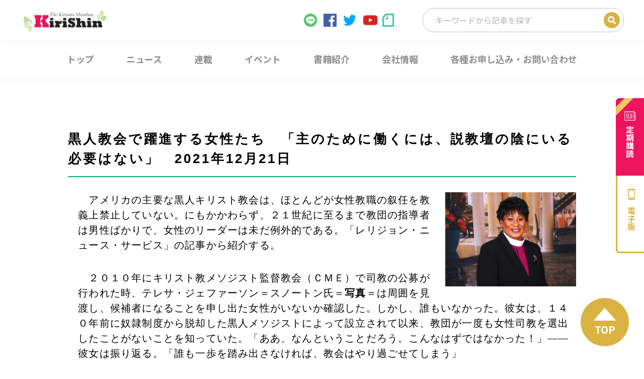

--- FILE ---
content_type: text/html; charset=UTF-8
request_url: https://www.kirishin.com/2021/12/21/51988/
body_size: 14842
content:
<!DOCTYPE html>
<html lang="ja">

<head>
  <meta charset="utf-8">
  <meta name="keywords" content="キリスト新聞,キリスト教,ministry">
      <meta name="description" content="　アメリカの主要な黒人キリスト教会は、ほとんどが女性教職の叙任を教義上禁止していない。にもかかわらず、２１世紀に至...">
  <meta name="viewport" content="width=device-width,initial-scale=1.0">


      
  
  <link rel="icon" type="image/vnd.microsoft.icon" href="https://www.kirishin.com/wp-content/themes/kirishin/favicon.ico">
  <link rel="stylesheet" href="https://www.kirishin.com/wp-content/themes/kirishin/style.css?20180702">
  <link rel="stylesheet" href="https://www.kirishin.com/wp-content/themes/kirishin/structure.css">
  <script src="//code.jquery.com/jquery-2.2.2.min.js"></script>
  <script src="https://www.kirishin.com/wp-content/themes/kirishin/js/common.js"></script>
  <script src="https://www.kirishin.com/wp-content/themes/kirishin/js/script.min.js"></script>
  <style>
    .grecaptcha-badge {
      visibility: hidden;
    }
  </style>
  <!--[if lt IE 9]>
  <script src="http://html5shiv.googlecode.com/svn/trunk/html5.js"></script>
  <![endif]-->

  
		<!-- All in One SEO 4.1.6.2 -->
		<title>黒人教会で躍進する女性たち 「主のために働くには、説教壇の陰にいる必要はない」 2021年12月21日 - キリスト新聞社ホームページ</title>
		<meta name="robots" content="max-image-preview:large" />
		<link rel="canonical" href="https://www.kirishin.com/2021/12/21/51988/" />
		<meta property="og:locale" content="ja_JP" />
		<meta property="og:site_name" content="キリスト新聞社ホームページ - 「キリスト新聞」1946年創刊。キリスト教界の最新ニュースをお届けするキリスト教メディアサイト。教会・牧師・信仰・カウンセリングについての情報満載。キリスト新聞のご購読申し込み受付中！「キリスト新聞社の本」好評発売中！" />
		<meta property="og:type" content="article" />
		<meta property="og:title" content="黒人教会で躍進する女性たち 「主のために働くには、説教壇の陰にいる必要はない」 2021年12月21日 - キリスト新聞社ホームページ" />
		<meta property="og:url" content="https://www.kirishin.com/2021/12/21/51988/" />
		<meta property="og:image" content="https://www.kirishin.com/wp-content/uploads/2021/12/Bishop-Teresa-DSC_0030.jpeg" />
		<meta property="og:image:secure_url" content="https://www.kirishin.com/wp-content/uploads/2021/12/Bishop-Teresa-DSC_0030.jpeg" />
		<meta property="og:image:width" content="1200" />
		<meta property="og:image:height" content="864" />
		<meta property="article:published_time" content="2021-12-21T09:31:44+00:00" />
		<meta property="article:modified_time" content="2022-01-20T06:41:09+00:00" />
		<meta name="twitter:card" content="summary_large_image" />
		<meta name="twitter:title" content="黒人教会で躍進する女性たち 「主のために働くには、説教壇の陰にいる必要はない」 2021年12月21日 - キリスト新聞社ホームページ" />
		<meta name="twitter:image" content="https://www.kirishin.com/wp-content/uploads/2021/12/Bishop-Teresa-DSC_0030.jpeg" />
		<script type="application/ld+json" class="aioseo-schema">
			{"@context":"https:\/\/schema.org","@graph":[{"@type":"WebSite","@id":"https:\/\/www.kirishin.com\/#website","url":"https:\/\/www.kirishin.com\/","name":"\u30ad\u30ea\u30b9\u30c8\u65b0\u805e\u793e\u30db\u30fc\u30e0\u30da\u30fc\u30b8","description":"\u300c\u30ad\u30ea\u30b9\u30c8\u65b0\u805e\u300d1946\u5e74\u5275\u520a\u3002\u30ad\u30ea\u30b9\u30c8\u6559\u754c\u306e\u6700\u65b0\u30cb\u30e5\u30fc\u30b9\u3092\u304a\u5c4a\u3051\u3059\u308b\u30ad\u30ea\u30b9\u30c8\u6559\u30e1\u30c7\u30a3\u30a2\u30b5\u30a4\u30c8\u3002\u6559\u4f1a\u30fb\u7267\u5e2b\u30fb\u4fe1\u4ef0\u30fb\u30ab\u30a6\u30f3\u30bb\u30ea\u30f3\u30b0\u306b\u3064\u3044\u3066\u306e\u60c5\u5831\u6e80\u8f09\u3002\u30ad\u30ea\u30b9\u30c8\u65b0\u805e\u306e\u3054\u8cfc\u8aad\u7533\u3057\u8fbc\u307f\u53d7\u4ed8\u4e2d\uff01\u300c\u30ad\u30ea\u30b9\u30c8\u65b0\u805e\u793e\u306e\u672c\u300d\u597d\u8a55\u767a\u58f2\u4e2d\uff01","inLanguage":"ja","publisher":{"@id":"https:\/\/www.kirishin.com\/#organization"}},{"@type":"Organization","@id":"https:\/\/www.kirishin.com\/#organization","name":"\u30ad\u30ea\u30b9\u30c8\u65b0\u805e\u793e\u30db\u30fc\u30e0\u30da\u30fc\u30b8","url":"https:\/\/www.kirishin.com\/"},{"@type":"BreadcrumbList","@id":"https:\/\/www.kirishin.com\/2021\/12\/21\/51988\/#breadcrumblist","itemListElement":[{"@type":"ListItem","@id":"https:\/\/www.kirishin.com\/#listItem","position":1,"item":{"@type":"WebPage","@id":"https:\/\/www.kirishin.com\/","name":"\u30db\u30fc\u30e0","description":"\u300c\u30ad\u30ea\u30b9\u30c8\u65b0\u805e\u300d1946\u5e74\u5275\u520a\u3002\u30ad\u30ea\u30b9\u30c8\u6559\u754c\u306e\u6700\u65b0\u30cb\u30e5\u30fc\u30b9\u3092\u304a\u5c4a\u3051\u3059\u308b\u30ad\u30ea\u30b9\u30c8\u6559\u30e1\u30c7\u30a3\u30a2\u30b5\u30a4\u30c8\u3002\u6559\u4f1a\u30fb\u7267\u5e2b\u30fb\u4fe1\u4ef0\u30fb\u30ab\u30a6\u30f3\u30bb\u30ea\u30f3\u30b0\u306b\u3064\u3044\u3066\u306e\u60c5\u5831\u6e80\u8f09\u3002\u30ad\u30ea\u30b9\u30c8\u65b0\u805e\u306e\u3054\u8cfc\u8aad\u7533\u3057\u8fbc\u307f\u53d7\u4ed8\u4e2d\uff01\u300c\u30ad\u30ea\u30b9\u30c8\u65b0\u805e\u793e\u306e\u672c\u300d\u597d\u8a55\u767a\u58f2\u4e2d\uff01","url":"https:\/\/www.kirishin.com\/"},"nextItem":"https:\/\/www.kirishin.com\/2021\/#listItem"},{"@type":"ListItem","@id":"https:\/\/www.kirishin.com\/2021\/#listItem","position":2,"item":{"@type":"WebPage","@id":"https:\/\/www.kirishin.com\/2021\/","name":"2021","url":"https:\/\/www.kirishin.com\/2021\/"},"nextItem":"https:\/\/www.kirishin.com\/2021\/12\/#listItem","previousItem":"https:\/\/www.kirishin.com\/#listItem"},{"@type":"ListItem","@id":"https:\/\/www.kirishin.com\/2021\/12\/#listItem","position":3,"item":{"@type":"WebPage","@id":"https:\/\/www.kirishin.com\/2021\/12\/","name":"December","url":"https:\/\/www.kirishin.com\/2021\/12\/"},"nextItem":"https:\/\/www.kirishin.com\/2021\/12\/21\/#listItem","previousItem":"https:\/\/www.kirishin.com\/2021\/#listItem"},{"@type":"ListItem","@id":"https:\/\/www.kirishin.com\/2021\/12\/21\/#listItem","position":4,"item":{"@type":"WebPage","@id":"https:\/\/www.kirishin.com\/2021\/12\/21\/","name":"21","url":"https:\/\/www.kirishin.com\/2021\/12\/21\/"},"previousItem":"https:\/\/www.kirishin.com\/2021\/12\/#listItem"}]},{"@type":"Person","@id":"https:\/\/www.kirishin.com\/author\/kirishin\/#author","url":"https:\/\/www.kirishin.com\/author\/kirishin\/","name":"kirishin","image":{"@type":"ImageObject","@id":"https:\/\/www.kirishin.com\/2021\/12\/21\/51988\/#authorImage","url":"https:\/\/secure.gravatar.com\/avatar\/8888c3127f96ace1dfbfc7caf815c72b?s=96&d=mm&r=g","width":96,"height":96,"caption":"kirishin"}},{"@type":"WebPage","@id":"https:\/\/www.kirishin.com\/2021\/12\/21\/51988\/#webpage","url":"https:\/\/www.kirishin.com\/2021\/12\/21\/51988\/","name":"\u9ed2\u4eba\u6559\u4f1a\u3067\u8e8d\u9032\u3059\u308b\u5973\u6027\u305f\u3061 \u300c\u4e3b\u306e\u305f\u3081\u306b\u50cd\u304f\u306b\u306f\u3001\u8aac\u6559\u58c7\u306e\u9670\u306b\u3044\u308b\u5fc5\u8981\u306f\u306a\u3044\u300d 2021\u5e7412\u670821\u65e5 - \u30ad\u30ea\u30b9\u30c8\u65b0\u805e\u793e\u30db\u30fc\u30e0\u30da\u30fc\u30b8","inLanguage":"ja","isPartOf":{"@id":"https:\/\/www.kirishin.com\/#website"},"breadcrumb":{"@id":"https:\/\/www.kirishin.com\/2021\/12\/21\/51988\/#breadcrumblist"},"author":"https:\/\/www.kirishin.com\/author\/kirishin\/#author","creator":"https:\/\/www.kirishin.com\/author\/kirishin\/#author","image":{"@type":"ImageObject","@id":"https:\/\/www.kirishin.com\/#mainImage","url":"https:\/\/www.kirishin.com\/wp-content\/uploads\/2021\/12\/Bishop-Teresa-DSC_0030.jpeg","width":1200,"height":864},"primaryImageOfPage":{"@id":"https:\/\/www.kirishin.com\/2021\/12\/21\/51988\/#mainImage"},"datePublished":"2021-12-21T09:31:44+09:00","dateModified":"2022-01-20T06:41:09+09:00"},{"@type":"BlogPosting","@id":"https:\/\/www.kirishin.com\/2021\/12\/21\/51988\/#blogposting","name":"\u9ed2\u4eba\u6559\u4f1a\u3067\u8e8d\u9032\u3059\u308b\u5973\u6027\u305f\u3061 \u300c\u4e3b\u306e\u305f\u3081\u306b\u50cd\u304f\u306b\u306f\u3001\u8aac\u6559\u58c7\u306e\u9670\u306b\u3044\u308b\u5fc5\u8981\u306f\u306a\u3044\u300d 2021\u5e7412\u670821\u65e5 - \u30ad\u30ea\u30b9\u30c8\u65b0\u805e\u793e\u30db\u30fc\u30e0\u30da\u30fc\u30b8","inLanguage":"ja","headline":"\u9ed2\u4eba\u6559\u4f1a\u3067\u8e8d\u9032\u3059\u308b\u5973\u6027\u305f\u3061\u3000\u300c\u4e3b\u306e\u305f\u3081\u306b\u50cd\u304f\u306b\u306f\u3001\u8aac\u6559\u58c7\u306e\u9670\u306b\u3044\u308b\u5fc5\u8981\u306f\u306a\u3044\u300d\u30002021\u5e7412\u670821\u65e5","author":{"@id":"https:\/\/www.kirishin.com\/author\/kirishin\/#author"},"publisher":{"@id":"https:\/\/www.kirishin.com\/#organization"},"datePublished":"2021-12-21T09:31:44+09:00","dateModified":"2022-01-20T06:41:09+09:00","articleSection":"\u6d77\u5916","mainEntityOfPage":{"@id":"https:\/\/www.kirishin.com\/2021\/12\/21\/51988\/#webpage"},"isPartOf":{"@id":"https:\/\/www.kirishin.com\/2021\/12\/21\/51988\/#webpage"},"image":{"@type":"ImageObject","@id":"https:\/\/www.kirishin.com\/#articleImage","url":"https:\/\/www.kirishin.com\/wp-content\/uploads\/2021\/12\/Bishop-Teresa-DSC_0030.jpeg","width":1200,"height":864}}]}
		</script>
		<!-- All in One SEO -->

<link rel='dns-prefetch' href='//www.google.com' />
<link rel='dns-prefetch' href='//s.w.org' />
		<script type="text/javascript">
			window._wpemojiSettings = {"baseUrl":"https:\/\/s.w.org\/images\/core\/emoji\/12.0.0-1\/72x72\/","ext":".png","svgUrl":"https:\/\/s.w.org\/images\/core\/emoji\/12.0.0-1\/svg\/","svgExt":".svg","source":{"concatemoji":"https:\/\/www.kirishin.com\/wp-includes\/js\/wp-emoji-release.min.js?ver=5.3.2"}};
			!function(e,a,t){var r,n,o,i,p=a.createElement("canvas"),s=p.getContext&&p.getContext("2d");function c(e,t){var a=String.fromCharCode;s.clearRect(0,0,p.width,p.height),s.fillText(a.apply(this,e),0,0);var r=p.toDataURL();return s.clearRect(0,0,p.width,p.height),s.fillText(a.apply(this,t),0,0),r===p.toDataURL()}function l(e){if(!s||!s.fillText)return!1;switch(s.textBaseline="top",s.font="600 32px Arial",e){case"flag":return!c([127987,65039,8205,9895,65039],[127987,65039,8203,9895,65039])&&(!c([55356,56826,55356,56819],[55356,56826,8203,55356,56819])&&!c([55356,57332,56128,56423,56128,56418,56128,56421,56128,56430,56128,56423,56128,56447],[55356,57332,8203,56128,56423,8203,56128,56418,8203,56128,56421,8203,56128,56430,8203,56128,56423,8203,56128,56447]));case"emoji":return!c([55357,56424,55356,57342,8205,55358,56605,8205,55357,56424,55356,57340],[55357,56424,55356,57342,8203,55358,56605,8203,55357,56424,55356,57340])}return!1}function d(e){var t=a.createElement("script");t.src=e,t.defer=t.type="text/javascript",a.getElementsByTagName("head")[0].appendChild(t)}for(i=Array("flag","emoji"),t.supports={everything:!0,everythingExceptFlag:!0},o=0;o<i.length;o++)t.supports[i[o]]=l(i[o]),t.supports.everything=t.supports.everything&&t.supports[i[o]],"flag"!==i[o]&&(t.supports.everythingExceptFlag=t.supports.everythingExceptFlag&&t.supports[i[o]]);t.supports.everythingExceptFlag=t.supports.everythingExceptFlag&&!t.supports.flag,t.DOMReady=!1,t.readyCallback=function(){t.DOMReady=!0},t.supports.everything||(n=function(){t.readyCallback()},a.addEventListener?(a.addEventListener("DOMContentLoaded",n,!1),e.addEventListener("load",n,!1)):(e.attachEvent("onload",n),a.attachEvent("onreadystatechange",function(){"complete"===a.readyState&&t.readyCallback()})),(r=t.source||{}).concatemoji?d(r.concatemoji):r.wpemoji&&r.twemoji&&(d(r.twemoji),d(r.wpemoji)))}(window,document,window._wpemojiSettings);
		</script>
		<style type="text/css">
img.wp-smiley,
img.emoji {
	display: inline !important;
	border: none !important;
	box-shadow: none !important;
	height: 1em !important;
	width: 1em !important;
	margin: 0 .07em !important;
	vertical-align: -0.1em !important;
	background: none !important;
	padding: 0 !important;
}
</style>
	<link rel='stylesheet' id='wp-block-library-css'  href='https://www.kirishin.com/wp-includes/css/dist/block-library/style.min.css?ver=5.3.2' type='text/css' media='all' />
<link rel='stylesheet' id='contact-form-7-css'  href='https://www.kirishin.com/wp-content/plugins/contact-form-7/includes/css/styles.css?ver=5.2' type='text/css' media='all' />
<link rel='stylesheet' id='wordpress-popular-posts-css-css'  href='https://www.kirishin.com/wp-content/plugins/wordpress-popular-posts/assets/css/wpp.css?ver=5.5.1' type='text/css' media='all' />
<script type='text/javascript' src='https://www.kirishin.com/wp-includes/js/jquery/jquery.js?ver=1.12.4-wp'></script>
<script type='text/javascript' src='https://www.kirishin.com/wp-includes/js/jquery/jquery-migrate.min.js?ver=1.4.1'></script>
<script type='application/json' id="wpp-json">
{"sampling_active":0,"sampling_rate":100,"ajax_url":"https:\/\/www.kirishin.com\/wp-json\/wordpress-popular-posts\/v1\/popular-posts","api_url":"https:\/\/www.kirishin.com\/wp-json\/wordpress-popular-posts","ID":51988,"token":"6cea1028f0","lang":0,"debug":0}
</script>
<script type='text/javascript' src='https://www.kirishin.com/wp-content/plugins/wordpress-popular-posts/assets/js/wpp.min.js?ver=5.5.1'></script>
<link rel='https://api.w.org/' href='https://www.kirishin.com/wp-json/' />
<link rel="EditURI" type="application/rsd+xml" title="RSD" href="https://www.kirishin.com/xmlrpc.php?rsd" />
<link rel="wlwmanifest" type="application/wlwmanifest+xml" href="https://www.kirishin.com/wp-includes/wlwmanifest.xml" /> 
<link rel='prev' title='ハイチで拉致の米宣教師たち17人全員解放　2021年12月21日' href='https://www.kirishin.com/2021/12/21/51984/' />
<link rel='next' title='【訃報】　宮原守男さん（教文館代表取締役会長、弁護士）　2021年12月14日' href='https://www.kirishin.com/2021/12/23/52020/' />
<link rel='shortlink' href='https://www.kirishin.com/?p=51988' />
<link rel="alternate" type="application/json+oembed" href="https://www.kirishin.com/wp-json/oembed/1.0/embed?url=https%3A%2F%2Fwww.kirishin.com%2F2021%2F12%2F21%2F51988%2F" />
<link rel="alternate" type="text/xml+oembed" href="https://www.kirishin.com/wp-json/oembed/1.0/embed?url=https%3A%2F%2Fwww.kirishin.com%2F2021%2F12%2F21%2F51988%2F&#038;format=xml" />
            <style id="wpp-loading-animation-styles">@-webkit-keyframes bgslide{from{background-position-x:0}to{background-position-x:-200%}}@keyframes bgslide{from{background-position-x:0}to{background-position-x:-200%}}.wpp-widget-placeholder,.wpp-widget-block-placeholder{margin:0 auto;width:60px;height:3px;background:#dd3737;background:linear-gradient(90deg,#dd3737 0%,#571313 10%,#dd3737 100%);background-size:200% auto;border-radius:3px;-webkit-animation:bgslide 1s infinite linear;animation:bgslide 1s infinite linear}</style>
            
<style type="text/css">
.a-stats {
	width: auto;
}
.a-stats a {
	background: #7CA821;
	background-image:-moz-linear-gradient(0% 100% 90deg,#5F8E14,#7CA821);
	background-image:-webkit-gradient(linear,0% 0,0% 100%,from(#7CA821),to(#5F8E14));
	border: 1px solid #5F8E14;
	border-radius:3px;
	color: #CFEA93;
	cursor: pointer;
	display: block;
	font-weight: normal;
	height: 100%;
	-moz-border-radius:3px;
	padding: 7px 0 8px;
	text-align: center;
	text-decoration: none;
	-webkit-border-radius:3px;
	width: 100%;
}
.a-stats a:hover {
	text-decoration: none;
	background-image:-moz-linear-gradient(0% 100% 90deg,#6F9C1B,#659417);
	background-image:-webkit-gradient(linear,0% 0,0% 100%,from(#659417),to(#6F9C1B));
}
.a-stats .count {
	color: #FFF;
	display: block;
	font-size: 15px;
	line-height: 16px;
	padding: 0 13px;
	white-space: nowrap;
}
</style>


  

      <meta property="og:description" content="　アメリカの主要な黒人キリスト教会は、ほとんどが女性教職の叙任を教義上禁止していない。にもかかわらず、２１世紀に至..." />
    <meta name="twitter:description" content="　アメリカの主要な黒人キリスト教会は、ほとんどが女性教職の叙任を教義上禁止していない。にもかかわらず、２１世紀に至..." />
  
  <script async src="https://www.googletagmanager.com/gtag/js?id=UA-115541225-1"></script>
  <script>
    window.dataLayer = window.dataLayer || [];

    function gtag() {
      dataLayer.push(arguments);
    }
    gtag('js', new Date());

    gtag('config', 'UA-115541225-1');
  </script>


  <!-- BowNow トラッキング -->
  <script>
    var _bownow_trace_id_ = "UTC_59802e8361fea";
    var hm = document.createElement("script");
    hm.src = "https://contents.bownow.jp/js/trace.js";
    document.getElementsByTagName("head")[0].appendChild(hm);
  </script>
  <!-- /BowNow トラッキング -->

  
</head>

<body id="body-news" class="post-template-default single single-post postid-51988 single-format-standard metaslider-plugin">
  <div class="l-wrapper">

    <!-- facebook -->
    <div id="fb-root"></div>
    <script>
      (function(d, s, id) {
        var js, fjs = d.getElementsByTagName(s)[0];
        if (d.getElementById(id)) return;
        js = d.createElement(s);
        js.id = id;
        js.src = "//connect.facebook.net/ja_JP/sdk.js#xfbml=1&version=v2.9&appId=758985807513330";
        fjs.parentNode.insertBefore(js, fjs);
      }(document, 'script', 'facebook-jssdk'));
    </script>

    <header id="js-header" class="l-header">
      <div class="l-header__upper">
        <div class="l-header__inner">
          <h1 class="l-header__logo">
            <a href="/">
              <img src="https://www.kirishin.com/wp-content/themes/kirishin/images/header/img_logo.svg" alt="Kirishin">
            </a>
          </h1>

          <div class="l-header__right">
            <ul class="l-header__sns">
              <li class="l-header__sns l-header__sns--line"><a href="https://line.me/R/ti/p/@656afglx" target="_blank"><img src="https://www.kirishin.com/wp-content/themes/kirishin/images/header/icon_line.svg"></a></li>
              <li class="l-header__sns l-header__sns--facebook"><a href="https://www.facebook.com/KirisutoShimbun/" target="_blank"><img src="https://www.kirishin.com/wp-content/themes/kirishin/images/header/icon_facebook.svg"></a></li>
              <li class="l-header__sns l-header__sns--twitter"><a href="https://twitter.com/christweekly/" target="_blank"><img src="https://www.kirishin.com/wp-content/themes/kirishin/images/header/icon_twitter.svg"></a></li>
              <li class="l-header__sns l-header__sns--youtube"><a href="https://www.youtube.com/channel/UCE8xOIS_-tn3Uu84U4__h8g" target="_blank"><img src="https://www.kirishin.com/wp-content/themes/kirishin/images/header/icon_youtube.svg"></a></li>
              <li class="l-header__sns l-header__sns--note"><a href="https://note.com/macchan1109/" target="_blank"><img src="https://www.kirishin.com/wp-content/themes/kirishin/images/header/icon_note.svg"></a></li>
            </ul>

            <form role="search" method="get" class="c-post-search" action="https://www.kirishin.com/">
              <input type="search" class="c-post-search__input" placeholder="キーワードから記事を探す" value="" name="s" title="検索">
              <input type="submit" class="c-post-search__submit" value="検索">
              <!-- <form role="search" method="get" class="search-form" action="https://www.kirishin.com/">
              <label> -->
              <!-- <span class="screen-reader-text"></span> -->
              <!-- <input type="search" class="search-field" placeholder="Search …" value="" name="s" title="検索:" />
              </label>
              <input type="submit" class="search-submit" value="検索" />
            </form> -->
            </form>

          </div>
        </div>
      </div>

      <nav>
        <ul class="c-gnav-lists">
          <li class="c-gnav-list c-gnav-list__top"><a href="/"><span>トップ</span></a></li>
          <li class="c-gnav-list c-gnav-list__news">
            <a class="c-gnav-list__toggle" href="/news/"><span>ニュース</span></a>
            <ul class="c-gnav-sublists">
              <li class="c-gnav-sublist"><a href="/category/feature/"><span>特集</span></a></li>
              <li class="c-gnav-sublist"><a href="/category/mission-church-theology/"><span>宣教・教会・神学</span></a></li>
              <li class="c-gnav-sublist"><a href="/category/society-education-list/"><span>社会・教育</span></a></li>
              <li class="c-gnav-sublist"><a href="/category/overseas/"><span>海外</span></a></li>
              <li class="c-gnav-sublist"><a href="/category/movie-music-culture/"><span>映画・音楽・文化</span></a></li>
            </ul>
          </li>
          <li class="c-gnav-list c-gnav-list__serialization"><a href="/category/serialization/"><span>連載</span></a></li>
          <li class="c-gnav-list c-gnav-list__event"><a href="/category/event/"><span>イベント</span></a></li>
          <li class="c-gnav-list c-gnav-list__book"><a href="/book/"><span>書籍紹介</span></a></li>
          <li class="c-gnav-list c-gnav-list__company">
            <span class="c-gnav-list__toggle"><span>会社情報</span></span>
            <ul class="c-gnav-sublists">
              <li class="c-gnav-sublist"><a href="/about/"><span>キリスト新聞とは</span></a></li>
              <li class="c-gnav-sublist"><a href="/ministry/"><span>Ministryとは</span></a></li>
              <li class="c-gnav-sublist"><a href="/nenkan-book/"><span>キリスト教年鑑とは</span></a></li>
              <li class="c-gnav-sublist"><a href="/company/"><span>会社案内</span></a></li>
            </ul>
          </li>
          <li class="c-gnav-list c-gnav-list__contact"><a href="/contact/"><span>各種お申し込み・お問い合わせ</span></a></li>
        </ul>
      </nav>

      <nav class="c-drawer-hamburger">
        <div class="c-drawer-hamburger__trigger">
          <span></span>
          <span></span>
          <span></span>
        </div>
      </nav>

      <ul class="c-drawer-menu">
        <li class="c-drawer-menu__item"><a href="/">トップ</a></li>
        <li class="c-drawer-menu__item">
          <span class="c-drawer-menu__toggle">ニュース</span>
          <ul class="">
            <li class=""><a href="/category/feature/">特集</a></li>
            <li class=""><a href="/category/mission-church-theology/">宣教・教会・神学</a></li>
            <li class=""><a href="/category/society-education-list/">社会・教育</a></li>
            <li class=""><a href="/category/oversea/">海外</a></li>
            <li class=""><a href="/category/movie-music-culture/">映画・音楽・文化</a></li>
          </ul>
        </li>
        <li class="c-drawer-menu__item"><a href="/category/serialization/">連載</a></li>
        <li class="c-drawer-menu__item"><a href="/category/event/">イベント</a></li>
        <li class="c-drawer-menu__item"><a href="/book/">書籍紹介</a></li>
        <li class="c-drawer-menu__item">
          <span class="c-drawer-menu__toggle" href="/">会社情報</span>
          <ul class="">
            <li class=""><a href="/about/">キリスト新聞とは</a></li>
            <li class=""><a href="/ministry/">Ministryとは</a></li>
            <li class=""><a href="/nenkan-book/">キリスト教年鑑とは</a></li>
            <li class=""><a href="/company/">会社案内</a></li>
          </ul>
        </li>
        <li class="c-drawer-menu__item"><a href="/contact/">各種お申し込み・お問い合わせ</a></li>
      </ul>

      <ul class="c-side-bnr">
        <li class="c-side-bnr__item">
          <a href="/teiki/" class="c-side-bnr__subscribe"><span>定期購読</span></a>
        </li>
        <li class="c-side-bnr__item">
          <a href="http://denshiban.kirishin.com/" class="c-side-bnr__smartphone"><span>電子版</span></a>
        </li>
      </ul>
    </header>

          <div class="wrapper">
        <ul class="breadcrumb pc-only breadcrumb-single">
          <!-- Breadcrumb NavXT 7.0.2 -->
<li><a href="https://www.kirishin.com">トップ</a></li><li><a href="https://www.kirishin.com/category/overseas/">海外</a><li>黒人教会で躍進する女性たち　「主のために働くには、説教壇の陰にいる必要はない」　2021年12月21日</li>        </ul>
      </div>
    
    <main class="l-main">

<div class="l-section__inner">
  <section class="single-content conts">
    <header class="single-content_header">
      <h1 class="single-content_title single-content_title__overseas">黒人教会で躍進する女性たち　「主のために働くには、説教壇の陰にいる必要はない」　2021年12月21日</h1>
    </header>
    <div class="single-content">
      <div class="inner">
        <div class="single-content_textarea cf">
                                  <div class="single-content_img"><img itemprop="image" src="https://www.kirishin.com/wp-content/uploads/2021/12/Bishop-Teresa-DSC_0030.jpeg" alt="" /></div>
                    <p>　アメリカの主要な黒人キリスト教会は、ほとんどが女性教職の叙任を教義上禁止していない。にもかかわらず、２１世紀に至るまで教団の指導者は男性ばかりで、女性のリーダーは未だ例外的である。「レリジョン・ニュース・サービス」の記事から紹介する。</p>
<p>　２０１０年にキリスト教メソジスト監督教会（ＣＭＥ）で司教の公募が行われた時、テレサ・ジェファーソン＝スノートン氏＝<strong>写真</strong>＝は周囲を見渡し、候補者になることを申し出た女性がいないか確認した。しかし、誰もいなかった。彼女は、１４０年前に奴隷制度から脱却した黒人メソジストによって設立されて以来、教団が一度も女性司教を選出したことがないことを知っていた。「ああ、なんということだろう。こんなはずではなかった！」――彼女は振り返る。「誰も一歩を踏み出さなければ、教会はやり過ごせてしまう」</p>
<p>　牧師、チャプレン、神学教育者として数十年を過ごしてきた彼女は、数カ月間の祈りの後、神からの「召しを感じ」名乗りを上げた。それは「ある程度、政治的な意思表示だった」とジェファーソン＝スノートン氏は言う。</p>
<p>　教団に女性司教を迎える準備が整っていないという一部の反対にもかかわらず、彼女はＣＭＥの第５９代司教に選出され、アラバマ州とフロリダ州の２１７の教会を監督することになった。「人々はその人の役割の中で受け入れるようになった――時々ぎこちないながらも」「何度 &#8220;Yes sir &#8220;と言われたか分からない。私はただ、&#8221;Yes ma&#8217;am &#8220;でもいいんだよと念を押すだけ」</p>
<p>　１１年後、彼女はＣＭＥで唯一の女性司教となり、その地位は教会の司教学院の公式写真で鮮明となった。アメリカの主要な黒人教会の多くは、カトリックや他の教派のように、女性司教への叙任を教義的に禁じておらず、少なくとも１９世紀以来、歴史的黒人教会で女性が説教し叙任されてきた。しかし、教派の指導者は２１世紀まで男性ばかりで、指導者層にいる女性は依然として例外的である。</p>
<p>　今年初め、ジーナ・スチュワート牧師は、災害への対応や貧困、飢餓、人身売買と対峙する主要な黒人バプテスト組織「ロット・キャリー・バプティスト海外宣教協会」で初の女性会長に就任した。「会長に就任してからの９０日間、一部の男性教団指導者からお祝いの電話を受け、男性前任者からも支援を受け、『大きな抵抗』にはあわなかった」とスチュワート氏は言う。教会の重要な部署に昇進する女性が増えていることに触れ、「変化が起きている」と述べた。「私たちは、そのような努力を行う団体を評価し、率先して女性にその機会を与えている」</p>
<p>　宗教組織はいまだに女性にリーダーシップ育成の機会を与えるより多くのことをする必要がある、と歴史のあるアトランタのアフリカ系アメリカ人神学校組合、国際テクノロジーセンター（ＩＴＣ）で宗教学と教育学准教授のマイシャ・ハンディー師は言った。</p>
<p>　アトランタにある歴史的にアフリカ系アメリカ人の神学校組合である国際テクノロジー・センター（ＩＴＣ）の宗教・教育学准教授メイシャ・ハンディ氏は、「宗教団体は女性にリーダーシップ開発の機会を与えるため、まだまだ多くの施策を講じる必要がある」と述べる。</p>
<p>　ハンディ氏は、ＩＴＣの黒人女性司法センター長でもある。「女性牧師はしばしば小規模の教会に配属され、教団指導者としての経験や準備を積む機会が少ない」とハンディ氏は言う。「それは単に按手だけでなく、任地の問題にも関わる」。ハンディ氏によると、１８世紀後半から１９世紀初頭にかけて黒人教会が発足した時、その聖書解釈は周囲の文化的傾向の影響を受けていた。「アメリカの歴史と文化に内在する家父長制や女性蔑視の本質について考えれば、それらの教会にも反映されていたということは理にかなっている」という。確かに、女性は長い間、教区外の役割を果たし、地元の教会員数で男性を上回り、教団内の独自の組織も率いてきた。</p>
<p>　しかし、最初から女性は説教壇へのアクセスが制限されていた。「男性は、救い主が彼のために死んでくださったからこそ説教できるとするなら、なぜ女性はできないのでしょう？」――アフリカン・メソジスト監督教会（ＡＭＥ）で初の女性信徒説教者となったジャレナ・リー氏は、１９世紀初頭にこう尋ねた。</p>
<p>　姉妹教派であるアフリカ・メソジスト監督シオン教会は、１８９８年に初の女性牧師メアリー・スモール氏を按手した。２０世紀半ばまでに、ＣＭＥとＡＭＥの教会も同様、女性に按手していた。より分権的なバプテスト教会の間では、あまり正確な記録がないが、女性の按手は長い間、例外だった。</p>
<p>　２０００年、ヴァシュティ・マーフィー・マッケンジー氏がＡＭＥの教会で初めて女性司教に選出された。彼女はすでに引退しているが、その後、さらに多くの女性司教が加わった。ＡＭＥシオン教会は２００８年、ミルドレッド「ボニー」ハインズ氏を、ＣＭＥは２０１０年にジェファーソン＝スノートン氏を選出した。</p>
<p>　１０月に全米教会協議会の理事長に選出されたジェファーソン＝スノートン氏は、男性だけに説教や指導する権限を与えることを正当化するため引用される聖書箇所について、今でも時々質問されることがあるという。彼女は、キリストにあっては男も女もないと宣言する聖句などを挙げて答えている。</p>
<p>　「イエスが死からよみがえったことを『行って宣べ伝えなさい』と言われた女性信者たちの話から始めることが多い。もし、イエスが女性に福音を伝える役割を期待していなかったとしたら、そんなことは起こりえなかっただろう」とスノートン氏。しかし、女性の働きに疑問を持つ「より敵対的な」人々に対しては、「神が私をこの働きに召したのだから、もし異論があるのなら、神に言ってほしい。私は自分で召されたのではないのだから」と反論する。</p>
<p>　歴史的に黒人の多いペンテコステ派の教団である「キリストにある神の教会（ＣＯＧＩＣ）」では、女性は別の方法で影響力を発揮している。伝統的に男性のみが牧師や司祭として認められており、女性は補助組織を監督する「婦人会」を率いている。ＣＯＧＩＣの職員は、教団における女性の役割に関する質問に答えていない。</p>
<p>　しかし、ＣＯＧＩＣの初代統括司教に選ばれた夫の死後、不動産業者を退職し、旅行会社を経営していたマザー・メリー・P・パターソン氏は、ペンテコステ派遺産コネクションを設立し、ＣＯＧＩＣの指導者を称える歴史標を南部中に植えることに専念するようになった。１１月、アーカンソー州リトルロックの角に設置された８フィートのアルミ製標識の除幕式には、地域の宗教指導者や知事代理、この日のために同州を訪れた学者らが出席した。</p>
<p>　フロリダ州の歴史学者でペンテコステ学会前会長のシェリー・シェロッド・デュプリー氏は、パターソン氏の努力は、家父長制で知られる教団で女性がいかにリードするかを示す好例であると語った。「彼女は静かな祈りの女性で、『自分のレーンに留まる』が、ＣＯＧＩＣの女性の業の一つである、誇示することなく仕事を成し遂げることに積極的」と評する。「パターソン氏は、主のために働くには、説教壇の後ろにいる必要はないということを、他の若い女性たちに示している」</p>
<p>（翻訳協力＝中山信之）</p>
        </div>
        <!-- /single-content_textarea -->
        
        <div class="single-content-links">
          <!-- <div class="button_blue"><a href="https://www.kirishin.com/teiki/" target="_blank">詳しくは紙面で</a></div> -->
        </div>
        <p class="single-content_back"><a href="https://www.kirishin.com/category/overseas">海外一覧ページへ</a></p>

                <footer class="single-content_footer cf">
          <ul class="share-sns_btn cf">
            <li><a class="twitter-social-button" href="" onClick="window.open(encodeURI(decodeURI(this.href)), 'tweetwindow', 'width=650, height=470, personalbar=0, toolbar=0, scrollbars=1, sizable=1'); return false;"><img src="https://www.kirishin.com/wp-content/themes/kirishin/img/single/icon_twitter.png" alt="Twitter"></a></li>
            <li><a class="mixi-social-button" href="" target="_blank"><img src="https://www.kirishin.com/wp-content/themes/kirishin/img/single/icon_mixi.png" alt="mixi"></a></li>
            <li><a class="line-social-button" href="" target="_blank"><img src="https://www.kirishin.com/wp-content/themes/kirishin/img/single/icon_line.png" alt="Line"></a></li>
            <li><a href="" class="hatena-bookmark-button hatena-social-button" data-hatena-bookmark-layout="simple" title=""><img src="https://www.kirishin.com/wp-content/themes/kirishin/img/single/icon_hatena.png" alt="Hatena book mark"></a><script type="text/javascript" src="https://b.st-hatena.com/js/bookmark_button.js" charset="utf-8" async="async"></script></li>
            <li><a class="facebook-social-button" href="" onclick="window.open(this.href, 'FBwindow', 'width=650, height=450, menubar=no, toolbar=no, scrollbars=yes'); return false;"><img src="https://www.kirishin.com/wp-content/themes/kirishin/img/single/icon_facebook.png" alt="facebook"></a></li>
            <li><a class="googleplus-social-button" href="" onClick="window.open(encodeURI(decodeURI(this.href)),'width=650, height=470, personalbar=0, toolbar=0, scrollbars=1, sizable=1'); return false;"><img src="https://www.kirishin.com/wp-content/themes/kirishin/img/single/icon_google.png" alt="google plus"></a></li>
          </ul>
          <ul class="share-print_btn cf">
            <li><a class="js-print-btn" href=""><img src="https://www.kirishin.com/wp-content/themes/kirishin/img/single/btn_print.png" alt="この記事を印刷"></a></li>
            <li><a class="js-mail-btn" href=""><img src="https://www.kirishin.com/wp-content/themes/kirishin/img/single/btn_mail.png" alt="メールで紹介する"></a></li>
          </ul>
        </footer>
        <!-- /single-content_footer-->


      </div>
      <!-- /inner -->
    </div>
  </section>
  <!-- /single-content -->

          <section class="relation-post conts">
      <h2 class="title">海外の最新記事一覧</h2>
      <ul class="news_list">
        
          <li class="news_block">
            <a href="https://www.kirishin.com/2026/01/16/81133/">
              <div class="news_eye_catch">
                                  <img src="https://www.kirishin.com/wp-content/uploads/2026/01/176EDA20-06CC-44B8-B180-2F58BDA48029-120x120.jpg" class="attachment-catthumb size-catthumb wp-post-image" alt="" srcset="https://www.kirishin.com/wp-content/uploads/2026/01/176EDA20-06CC-44B8-B180-2F58BDA48029-120x120.jpg 120w, https://www.kirishin.com/wp-content/uploads/2026/01/176EDA20-06CC-44B8-B180-2F58BDA48029-150x150.jpg 150w" sizes="(max-width: 120px) 100vw, 120px" />                              </div>
              <div class="right_txt">
                                  <span class="tag overseas">海外</span>
                                <p class="article_title">WCC　グリーンランドの不可侵の自己決定権を強く支持　2026年1月16日</p>
              </div>
            </a>
          </li>

        
          <li class="news_block">
            <a href="https://www.kirishin.com/2026/01/13/81081/">
              <div class="news_eye_catch">
                                  <img src="https://www.kirishin.com/wp-content/uploads/2024/11/ncc-logo-1024x560-1-120x120.png" class="attachment-catthumb size-catthumb wp-post-image" alt="" srcset="https://www.kirishin.com/wp-content/uploads/2024/11/ncc-logo-1024x560-1-120x120.png 120w, https://www.kirishin.com/wp-content/uploads/2024/11/ncc-logo-1024x560-1-150x150.png 150w" sizes="(max-width: 120px) 100vw, 120px" />                              </div>
              <div class="right_txt">
                                  <span class="tag overseas">海外</span>
                                <p class="article_title">米NCC　ベネズエラに対する米軍の軍事行動を強く非難　2026年1月13日</p>
              </div>
            </a>
          </li>

        
          <li class="news_block">
            <a href="https://www.kirishin.com/2026/01/13/81075/">
              <div class="news_eye_catch">
                                  <img src="https://www.kirishin.com/wp-content/uploads/2026/01/WPCU2025-Chambesy-photo-by-Ivars-Kupcis-22012025-20-120x120.jpg" class="attachment-catthumb size-catthumb wp-post-image" alt="" srcset="https://www.kirishin.com/wp-content/uploads/2026/01/WPCU2025-Chambesy-photo-by-Ivars-Kupcis-22012025-20-120x120.jpg 120w, https://www.kirishin.com/wp-content/uploads/2026/01/WPCU2025-Chambesy-photo-by-Ivars-Kupcis-22012025-20-150x150.jpg 150w" sizes="(max-width: 120px) 100vw, 120px" />                              </div>
              <div class="right_txt">
                                  <span class="tag overseas">海外</span>
                                <p class="article_title">WCC　キリスト教一致祈祷週間に向け呼びかけ「世界中の教会が一致のために招かれている」　2026年1月13日</p>
              </div>
            </a>
          </li>

              </ul>
    </section>
    </div>

<section class="p-bnr__lists">
  <div class="l-section__inner">
    <ul class="p-bnr__list">
      <li id="widget_sp_image-2" class="widget widget_sp_image"><a href="https://www.hungerzero.jp/" id="https://www.hungerzero.jp/" target="_blank" class="widget_sp_image-image-link"><img width="3416" height="1568" class="attachment-full" style="max-width: 100%;" srcset="https://www.kirishin.com/wp-content/uploads/2018/08/HungerZero-logo.jpg 3416w, https://www.kirishin.com/wp-content/uploads/2018/08/HungerZero-logo-300x138.jpg 300w, https://www.kirishin.com/wp-content/uploads/2018/08/HungerZero-logo-768x353.jpg 768w, https://www.kirishin.com/wp-content/uploads/2018/08/HungerZero-logo-1024x470.jpg 1024w" sizes="(max-width: 3416px) 100vw, 3416px" src="https://www.kirishin.com/wp-content/uploads/2018/08/HungerZero-logo.jpg" /></a></li>
<li id="widget_sp_image-37" class="widget widget_sp_image"><a href="https://christianlife.jp/news/feb7_2026/" id="https://christianlife.jp/news/feb7_2026/" target="_blank" class="widget_sp_image-image-link"><img width="700" height="440" class="attachment-full" style="max-width: 100%;" srcset="https://www.kirishin.com/wp-content/uploads/2026/01/6fcbc4006a8f6621c197e8a0b72ffa05.png 700w, https://www.kirishin.com/wp-content/uploads/2026/01/6fcbc4006a8f6621c197e8a0b72ffa05-300x189.png 300w" sizes="(max-width: 700px) 100vw, 700px" src="https://www.kirishin.com/wp-content/uploads/2026/01/6fcbc4006a8f6621c197e8a0b72ffa05.png" /></a></li>
<li id="media_image-13" class="widget widget_media_image"><a href="https://www.tuts.ac.jp/"><img width="300" height="132" src="https://www.kirishin.com/wp-content/uploads/2025/10/ee5d6eb17b4295923917832fc66a73b0-300x132.jpg" class="image wp-image-80262  attachment-medium size-medium" alt="" style="max-width: 100%; height: auto;" srcset="https://www.kirishin.com/wp-content/uploads/2025/10/ee5d6eb17b4295923917832fc66a73b0-300x132.jpg 300w, https://www.kirishin.com/wp-content/uploads/2025/10/ee5d6eb17b4295923917832fc66a73b0-1024x451.jpg 1024w, https://www.kirishin.com/wp-content/uploads/2025/10/ee5d6eb17b4295923917832fc66a73b0-768x339.jpg 768w, https://www.kirishin.com/wp-content/uploads/2025/10/ee5d6eb17b4295923917832fc66a73b0-1536x677.jpg 1536w, https://www.kirishin.com/wp-content/uploads/2025/10/ee5d6eb17b4295923917832fc66a73b0-2048x903.jpg 2048w" sizes="(max-width: 300px) 100vw, 300px" /></a></li>
<li id="media_image-12" class="widget widget_media_image"><a href="https://www.saniku.ac.jp/12/"><img width="287" height="127" src="https://www.kirishin.com/wp-content/uploads/2025/07/saniku_portal-1.jpg" class="image wp-image-79066  attachment-full size-full" alt="" style="max-width: 100%; height: auto;" /></a></li>
<li id="widget_sp_image-33" class="widget widget_sp_image"><a href="https://bp-uccj.jp/book/b666857.html" target="_blank" class="widget_sp_image-image-link"><img width="286" height="126" class="attachment-full" style="max-width: 100%;" src="https://www.kirishin.com/wp-content/uploads/2025/08/08bf66cbb49ca8b5e6f43f63f527b7c7.jpg" /></a></li>
<li id="media_image-14" class="widget widget_media_image"><a href="https://aes.mission.or.jp/request-documents/"><img width="300" height="132" src="https://www.kirishin.com/wp-content/uploads/2025/11/35222E7F-FB0B-46E2-9E41-77154F160DC2-300x132.png" class="image wp-image-80453  attachment-medium size-medium" alt="" style="max-width: 100%; height: auto;" srcset="https://www.kirishin.com/wp-content/uploads/2025/11/35222E7F-FB0B-46E2-9E41-77154F160DC2-300x132.png 300w, https://www.kirishin.com/wp-content/uploads/2025/11/35222E7F-FB0B-46E2-9E41-77154F160DC2.png 572w" sizes="(max-width: 300px) 100vw, 300px" /></a></li>
<li id="widget_sp_image-36" class="widget widget_sp_image"><a href="https://www.shiko-sha.co.jp/" target="_blank" class="widget_sp_image-image-link"><img width="2560" height="1128" class="attachment-full" style="max-width: 100%;" srcset="https://www.kirishin.com/wp-content/uploads/2025/07/banner_shikosha_1736x3940_2025-scaled.jpg 2560w, https://www.kirishin.com/wp-content/uploads/2025/07/banner_shikosha_1736x3940_2025-300x132.jpg 300w, https://www.kirishin.com/wp-content/uploads/2025/07/banner_shikosha_1736x3940_2025-1024x451.jpg 1024w, https://www.kirishin.com/wp-content/uploads/2025/07/banner_shikosha_1736x3940_2025-768x338.jpg 768w, https://www.kirishin.com/wp-content/uploads/2025/07/banner_shikosha_1736x3940_2025-1536x677.jpg 1536w, https://www.kirishin.com/wp-content/uploads/2025/07/banner_shikosha_1736x3940_2025-2048x902.jpg 2048w" sizes="(max-width: 2560px) 100vw, 2560px" src="https://www.kirishin.com/wp-content/uploads/2025/07/banner_shikosha_1736x3940_2025-scaled.jpg" /></a></li>
<li id="widget_sp_image-31" class="widget widget_sp_image"><a href="http://www7b.biglobe.ne.jp/~marufuku/" id="http://www7b.biglobe.ne.jp/~marufuku/" target="_blank" class="widget_sp_image-image-link"><img width="1250" height="550" class="attachment-full" style="max-width: 100%;" srcset="https://www.kirishin.com/wp-content/uploads/2021/06/13f67c435b47b4f62e3e457098a9e871.jpg 1250w, https://www.kirishin.com/wp-content/uploads/2021/06/13f67c435b47b4f62e3e457098a9e871-300x132.jpg 300w, https://www.kirishin.com/wp-content/uploads/2021/06/13f67c435b47b4f62e3e457098a9e871-1024x451.jpg 1024w, https://www.kirishin.com/wp-content/uploads/2021/06/13f67c435b47b4f62e3e457098a9e871-768x338.jpg 768w" sizes="(max-width: 1250px) 100vw, 1250px" src="https://www.kirishin.com/wp-content/uploads/2021/06/13f67c435b47b4f62e3e457098a9e871.jpg" /></a></li>
<li id="media_image-5" class="widget widget_media_image"><a href="https://cl-kenkin.com/"><img width="287" height="126" src="https://www.kirishin.com/wp-content/uploads/2021/07/214308374_803530450360929_2608412015539568381_n.png" class="image wp-image-49810  attachment-full size-full" alt="" style="max-width: 100%; height: auto;" /></a></li>
<li id="widget_sp_image-32" class="widget widget_sp_image"><a href="http://www.easter-net.co.jp/" id="http://www.easter-net.co.jp/" target="_blank" class="widget_sp_image-image-link"><img width="1589" height="700" class="attachment-full" style="max-width: 100%;" srcset="https://www.kirishin.com/wp-content/uploads/2021/08/ec501e7a003cd2076c602a96a837e956.jpg 1589w, https://www.kirishin.com/wp-content/uploads/2021/08/ec501e7a003cd2076c602a96a837e956-300x132.jpg 300w, https://www.kirishin.com/wp-content/uploads/2021/08/ec501e7a003cd2076c602a96a837e956-1024x451.jpg 1024w, https://www.kirishin.com/wp-content/uploads/2021/08/ec501e7a003cd2076c602a96a837e956-768x338.jpg 768w, https://www.kirishin.com/wp-content/uploads/2021/08/ec501e7a003cd2076c602a96a837e956-1536x677.jpg 1536w" sizes="(max-width: 1589px) 100vw, 1589px" src="https://www.kirishin.com/wp-content/uploads/2021/08/ec501e7a003cd2076c602a96a837e956.jpg" /></a></li>
<li id="widget_sp_image-23" class="widget widget_sp_image"><a href="https://cult110.info/" target="_blank" class="widget_sp_image-image-link"><img width="316" height="60" class="attachment-full" style="max-width: 100%;" srcset="https://www.kirishin.com/wp-content/uploads/2020/04/logo2020_preview.png 316w, https://www.kirishin.com/wp-content/uploads/2020/04/logo2020_preview-300x57.png 300w" sizes="(max-width: 316px) 100vw, 316px" src="https://www.kirishin.com/wp-content/uploads/2020/04/logo2020_preview.png" /></a></li>
<li id="widget_sp_image-3" class="widget widget_sp_image"><a href="http://seisyodeasobo.wixsite.com/biblecollection" target="_blank" class="widget_sp_image-image-link"><img width="600" height="264" alt="聖コレクション リアル神ゲーあります。「聖書で、遊ぼう。」聖書コレクション" class="attachment-full" style="max-width: 100%;" srcset="https://www.kirishin.com/wp-content/uploads/2017/06/bnr_hunter.jpg 600w, https://www.kirishin.com/wp-content/uploads/2017/06/bnr_hunter-300x132.jpg 300w" sizes="(max-width: 600px) 100vw, 600px" src="https://www.kirishin.com/wp-content/uploads/2017/06/bnr_hunter.jpg" /></a></li>
<li id="widget_sp_image-22" class="widget widget_sp_image"><a href="http://www.kirishin.com/?s=%E6%B1%82%E4%BA%BA" target="_blank" class="widget_sp_image-image-link"><img width="2500" height="1100" alt="求人／募集／招聘" class="attachment-full" style="max-width: 100%;" srcset="https://www.kirishin.com/wp-content/uploads/2019/06/ae9c50c7ab0bf4115478f73d85ef5627.jpg 2500w, https://www.kirishin.com/wp-content/uploads/2019/06/ae9c50c7ab0bf4115478f73d85ef5627-300x132.jpg 300w, https://www.kirishin.com/wp-content/uploads/2019/06/ae9c50c7ab0bf4115478f73d85ef5627-768x338.jpg 768w, https://www.kirishin.com/wp-content/uploads/2019/06/ae9c50c7ab0bf4115478f73d85ef5627-1024x451.jpg 1024w" sizes="(max-width: 2500px) 100vw, 2500px" src="https://www.kirishin.com/wp-content/uploads/2019/06/ae9c50c7ab0bf4115478f73d85ef5627.jpg" /></a></li>
<li id="media_image-2" class="widget widget_media_image"><a href="http://www.kirishin.com/2019/09/18/29392/"><img width="300" height="132" src="https://www.kirishin.com/wp-content/uploads/2019/09/306f4fbdeab85822aa5b3d85fe785c74-300x132.jpg" class="image wp-image-29411  attachment-medium size-medium" alt="" style="max-width: 100%; height: auto;" srcset="https://www.kirishin.com/wp-content/uploads/2019/09/306f4fbdeab85822aa5b3d85fe785c74-300x132.jpg 300w, https://www.kirishin.com/wp-content/uploads/2019/09/306f4fbdeab85822aa5b3d85fe785c74-768x338.jpg 768w, https://www.kirishin.com/wp-content/uploads/2019/09/306f4fbdeab85822aa5b3d85fe785c74-1024x451.jpg 1024w" sizes="(max-width: 300px) 100vw, 300px" /></a></li>
<li id="media_image-6" class="widget widget_media_image"><a href="https://tama-ten.online/product/230801/"><img width="286" height="126" src="https://www.kirishin.com/wp-content/uploads/2023/08/363525795_679839393573422_5599685780414537611_n-1.png" class="image wp-image-61950  attachment-full size-full" alt="" style="max-width: 100%; height: auto;" /></a></li>
<li id="media_image-10" class="widget widget_media_image"><a href="https://hiram.tokyo/"><img width="284" height="94" src="https://www.kirishin.com/wp-content/uploads/2024/02/426117724_751665196890360_209148245819992521_n.png" class="image wp-image-64826  attachment-full size-full" alt="" style="max-width: 100%; height: auto;" /></a></li>
<li id="media_image-11" class="widget widget_media_image"><a href="https://tamamono.club/"><img width="286" height="125" src="https://www.kirishin.com/wp-content/uploads/2024/02/422856794_2282083441989816_7388478288885899279_n.png" class="image wp-image-64825  attachment-full size-full" alt="" style="max-width: 100%; height: auto;" /></a></li>
    </ul>
  </div>
</section>
</main>

<footer class="l-footer">
  <div class="l-footer__inner">
    <div class="c-footer__left">
      <div class="c-footer__logo">
        <img src="https://www.kirishin.com/wp-content/themes/kirishin/images/common/img_logo.svg" alt="Kirishin">
      </div>
    </div>

    <div class="c-footer__right">
      <nav class="c-footer-navi">
        <ul class="c-footer-lists">
          <li><a href="/">トップ</a></li>
          <li>
            <a href="/news/">ニュース</a>
            <ul>
              <li><a href="/category/feature/">特集</a></li>
              <li><a href="/category/mission-church-theology/">宣教・教会・神学</a></li>
              <li><a href="/category/society-education-list/">社会・教育</a></li>
              <li><a href="/category/society-education-list/">海外</a></li>
              <li><a href="/category/movie-music-culture/">映画・音楽・文化</a></li>
            </ul>
          </li>
          <li><a href="/category/serialization/">連載</a></li>
        </ul>
        <ul class="c-footer-lists">
          <li><a href="/category/event/">イベント</a></li>
          <li><a href="/book/">書籍紹介</a></li>
          <li>
            <span>会社情報</span>
            <ul>
              <li><a href="/about/">キリスト新聞とは</a></li>
              <li><a href="/ministry/">Ministryとは</a></li>
              <li><a href="/nenkan-book/">キリスト教年鑑とは</a></li>
              <li><a href="/company/">会社案内</a></li>
              <li><a href="/store/">書店一覧</a></li>
            </ul>
          </li>
        </ul>
        <ul class="c-footer-lists">
          <li><a href="/contact/">各種お問い合わせ・お申し込み</a></li>
          <li><a href="/teiki/">定期購読のお申し込み</a></li>
          <li>
            <ul class="c-footer-sns">
              <li class="c-footer-sns__line"><a href="https://line.me/R/ti/p/@656afglx" target="_blank"><img src="https://www.kirishin.com/wp-content/themes/kirishin/images/common/icon_line.svg"></a></li>
              <li class="c-footer-sns__facebook"><a href="https://www.facebook.com/KirisutoShimbun/" target="_blank"><img src="https://www.kirishin.com/wp-content/themes/kirishin/images/common/icon_facebook.svg"></a></li>
              <li class="c-footer-sns__twitter"><a href="https://twitter.com/christweekly/" target="_blank"><img src="https://www.kirishin.com/wp-content/themes/kirishin/images/common/icon_twitter.svg"></a></li>
              <li class="c-footer-sns__youtube"><a href="https://www.youtube.com/channel/UCE8xOIS_-tn3Uu84U4__h8g" target="_blank"><img src="https://www.kirishin.com/wp-content/themes/kirishin/images/common/icon_youtube.svg"></a></li>
              <li class="c-footer-sns__note"><a href="https://note.com/macchan1109/" target="_blank"><img src="https://www.kirishin.com/wp-content/themes/kirishin/images/common/icon_note.svg"></a></li>
            </ul>
          </li>
          <li class="c-footer-list__bnr"><a href="http://christianpress.jp/" target="_blank"><img src="https://www.kirishin.com/wp-content/themes/kirishin/images/footer/bnr_christianpress.png"></a></li>
        </ul>
      </nav>
    </div>
  </div>

  <ul class="c-side-bnr">
    <li class="c-side-bnr__item">
      <a href="/teiki/" class="c-side-bnr__subscribe"><span>定期購読</span></a>
    </li>
    <li class="c-side-bnr__item">
      <a href="http://denshiban.kirishin.com/" class="c-side-bnr__smartphone"><span>電子版</span></a>
    </li>
  </ul>

  <p class="c-pagetop">
    <a href="#js-head">TOP</a>
  </p>

  <ul class="c-footer-lower">
    <li><a href="/tokutei/">特定商取引法に基づく表記</a></li>
    <li><a href="/privacy/">プライバシーポリシー</a></li>
    <li class="c-copyright">Copyright 2022 kirishin.com All Rights Reserved</li>
  </ul>
</footer>

</div>

<script>
  window.WebFontConfig = {
    google: {
      families: ['Noto+Sans+JP:wght@400,500,700,900&display=swap']
    },
    active: function() {
      sessionStorage.fonts = true;
    }
  };
  (function() {
    var wf = document.createElement('script');
    wf.src = 'https://ajax.googleapis.com/ajax/libs/webfont/1.6.26/webfont.js';
    wf.type = 'text/javascript';
    wf.async = 'true';
    var s = document.getElementsByTagName('script')[0];
    s.parentNode.insertBefore(wf, s);
  })();
</script>

<script type='text/javascript'>
/* <![CDATA[ */
var wpcf7 = {"apiSettings":{"root":"https:\/\/www.kirishin.com\/wp-json\/contact-form-7\/v1","namespace":"contact-form-7\/v1"}};
/* ]]> */
</script>
<script type='text/javascript' src='https://www.kirishin.com/wp-content/plugins/contact-form-7/includes/js/scripts.js?ver=5.2'></script>
<script type='text/javascript' src='https://www.google.com/recaptcha/api.js?render=6Ldp7BIaAAAAAP6MbFiV2N1doubk61Xi51okO5_4&#038;ver=3.0'></script>
<script type='text/javascript'>
/* <![CDATA[ */
var wpcf7_recaptcha = {"sitekey":"6Ldp7BIaAAAAAP6MbFiV2N1doubk61Xi51okO5_4","actions":{"homepage":"homepage","contactform":"contactform"}};
/* ]]> */
</script>
<script type='text/javascript' src='https://www.kirishin.com/wp-content/plugins/contact-form-7/modules/recaptcha/script.js?ver=5.2'></script>
<script type='text/javascript' src='https://www.kirishin.com/wp-includes/js/wp-embed.min.js?ver=5.3.2'></script>
</body>

</html>

--- FILE ---
content_type: text/html; charset=utf-8
request_url: https://www.google.com/recaptcha/api2/anchor?ar=1&k=6Ldp7BIaAAAAAP6MbFiV2N1doubk61Xi51okO5_4&co=aHR0cHM6Ly93d3cua2lyaXNoaW4uY29tOjQ0Mw..&hl=en&v=PoyoqOPhxBO7pBk68S4YbpHZ&size=invisible&anchor-ms=20000&execute-ms=30000&cb=wx4ic2eaq3zs
body_size: 48835
content:
<!DOCTYPE HTML><html dir="ltr" lang="en"><head><meta http-equiv="Content-Type" content="text/html; charset=UTF-8">
<meta http-equiv="X-UA-Compatible" content="IE=edge">
<title>reCAPTCHA</title>
<style type="text/css">
/* cyrillic-ext */
@font-face {
  font-family: 'Roboto';
  font-style: normal;
  font-weight: 400;
  font-stretch: 100%;
  src: url(//fonts.gstatic.com/s/roboto/v48/KFO7CnqEu92Fr1ME7kSn66aGLdTylUAMa3GUBHMdazTgWw.woff2) format('woff2');
  unicode-range: U+0460-052F, U+1C80-1C8A, U+20B4, U+2DE0-2DFF, U+A640-A69F, U+FE2E-FE2F;
}
/* cyrillic */
@font-face {
  font-family: 'Roboto';
  font-style: normal;
  font-weight: 400;
  font-stretch: 100%;
  src: url(//fonts.gstatic.com/s/roboto/v48/KFO7CnqEu92Fr1ME7kSn66aGLdTylUAMa3iUBHMdazTgWw.woff2) format('woff2');
  unicode-range: U+0301, U+0400-045F, U+0490-0491, U+04B0-04B1, U+2116;
}
/* greek-ext */
@font-face {
  font-family: 'Roboto';
  font-style: normal;
  font-weight: 400;
  font-stretch: 100%;
  src: url(//fonts.gstatic.com/s/roboto/v48/KFO7CnqEu92Fr1ME7kSn66aGLdTylUAMa3CUBHMdazTgWw.woff2) format('woff2');
  unicode-range: U+1F00-1FFF;
}
/* greek */
@font-face {
  font-family: 'Roboto';
  font-style: normal;
  font-weight: 400;
  font-stretch: 100%;
  src: url(//fonts.gstatic.com/s/roboto/v48/KFO7CnqEu92Fr1ME7kSn66aGLdTylUAMa3-UBHMdazTgWw.woff2) format('woff2');
  unicode-range: U+0370-0377, U+037A-037F, U+0384-038A, U+038C, U+038E-03A1, U+03A3-03FF;
}
/* math */
@font-face {
  font-family: 'Roboto';
  font-style: normal;
  font-weight: 400;
  font-stretch: 100%;
  src: url(//fonts.gstatic.com/s/roboto/v48/KFO7CnqEu92Fr1ME7kSn66aGLdTylUAMawCUBHMdazTgWw.woff2) format('woff2');
  unicode-range: U+0302-0303, U+0305, U+0307-0308, U+0310, U+0312, U+0315, U+031A, U+0326-0327, U+032C, U+032F-0330, U+0332-0333, U+0338, U+033A, U+0346, U+034D, U+0391-03A1, U+03A3-03A9, U+03B1-03C9, U+03D1, U+03D5-03D6, U+03F0-03F1, U+03F4-03F5, U+2016-2017, U+2034-2038, U+203C, U+2040, U+2043, U+2047, U+2050, U+2057, U+205F, U+2070-2071, U+2074-208E, U+2090-209C, U+20D0-20DC, U+20E1, U+20E5-20EF, U+2100-2112, U+2114-2115, U+2117-2121, U+2123-214F, U+2190, U+2192, U+2194-21AE, U+21B0-21E5, U+21F1-21F2, U+21F4-2211, U+2213-2214, U+2216-22FF, U+2308-230B, U+2310, U+2319, U+231C-2321, U+2336-237A, U+237C, U+2395, U+239B-23B7, U+23D0, U+23DC-23E1, U+2474-2475, U+25AF, U+25B3, U+25B7, U+25BD, U+25C1, U+25CA, U+25CC, U+25FB, U+266D-266F, U+27C0-27FF, U+2900-2AFF, U+2B0E-2B11, U+2B30-2B4C, U+2BFE, U+3030, U+FF5B, U+FF5D, U+1D400-1D7FF, U+1EE00-1EEFF;
}
/* symbols */
@font-face {
  font-family: 'Roboto';
  font-style: normal;
  font-weight: 400;
  font-stretch: 100%;
  src: url(//fonts.gstatic.com/s/roboto/v48/KFO7CnqEu92Fr1ME7kSn66aGLdTylUAMaxKUBHMdazTgWw.woff2) format('woff2');
  unicode-range: U+0001-000C, U+000E-001F, U+007F-009F, U+20DD-20E0, U+20E2-20E4, U+2150-218F, U+2190, U+2192, U+2194-2199, U+21AF, U+21E6-21F0, U+21F3, U+2218-2219, U+2299, U+22C4-22C6, U+2300-243F, U+2440-244A, U+2460-24FF, U+25A0-27BF, U+2800-28FF, U+2921-2922, U+2981, U+29BF, U+29EB, U+2B00-2BFF, U+4DC0-4DFF, U+FFF9-FFFB, U+10140-1018E, U+10190-1019C, U+101A0, U+101D0-101FD, U+102E0-102FB, U+10E60-10E7E, U+1D2C0-1D2D3, U+1D2E0-1D37F, U+1F000-1F0FF, U+1F100-1F1AD, U+1F1E6-1F1FF, U+1F30D-1F30F, U+1F315, U+1F31C, U+1F31E, U+1F320-1F32C, U+1F336, U+1F378, U+1F37D, U+1F382, U+1F393-1F39F, U+1F3A7-1F3A8, U+1F3AC-1F3AF, U+1F3C2, U+1F3C4-1F3C6, U+1F3CA-1F3CE, U+1F3D4-1F3E0, U+1F3ED, U+1F3F1-1F3F3, U+1F3F5-1F3F7, U+1F408, U+1F415, U+1F41F, U+1F426, U+1F43F, U+1F441-1F442, U+1F444, U+1F446-1F449, U+1F44C-1F44E, U+1F453, U+1F46A, U+1F47D, U+1F4A3, U+1F4B0, U+1F4B3, U+1F4B9, U+1F4BB, U+1F4BF, U+1F4C8-1F4CB, U+1F4D6, U+1F4DA, U+1F4DF, U+1F4E3-1F4E6, U+1F4EA-1F4ED, U+1F4F7, U+1F4F9-1F4FB, U+1F4FD-1F4FE, U+1F503, U+1F507-1F50B, U+1F50D, U+1F512-1F513, U+1F53E-1F54A, U+1F54F-1F5FA, U+1F610, U+1F650-1F67F, U+1F687, U+1F68D, U+1F691, U+1F694, U+1F698, U+1F6AD, U+1F6B2, U+1F6B9-1F6BA, U+1F6BC, U+1F6C6-1F6CF, U+1F6D3-1F6D7, U+1F6E0-1F6EA, U+1F6F0-1F6F3, U+1F6F7-1F6FC, U+1F700-1F7FF, U+1F800-1F80B, U+1F810-1F847, U+1F850-1F859, U+1F860-1F887, U+1F890-1F8AD, U+1F8B0-1F8BB, U+1F8C0-1F8C1, U+1F900-1F90B, U+1F93B, U+1F946, U+1F984, U+1F996, U+1F9E9, U+1FA00-1FA6F, U+1FA70-1FA7C, U+1FA80-1FA89, U+1FA8F-1FAC6, U+1FACE-1FADC, U+1FADF-1FAE9, U+1FAF0-1FAF8, U+1FB00-1FBFF;
}
/* vietnamese */
@font-face {
  font-family: 'Roboto';
  font-style: normal;
  font-weight: 400;
  font-stretch: 100%;
  src: url(//fonts.gstatic.com/s/roboto/v48/KFO7CnqEu92Fr1ME7kSn66aGLdTylUAMa3OUBHMdazTgWw.woff2) format('woff2');
  unicode-range: U+0102-0103, U+0110-0111, U+0128-0129, U+0168-0169, U+01A0-01A1, U+01AF-01B0, U+0300-0301, U+0303-0304, U+0308-0309, U+0323, U+0329, U+1EA0-1EF9, U+20AB;
}
/* latin-ext */
@font-face {
  font-family: 'Roboto';
  font-style: normal;
  font-weight: 400;
  font-stretch: 100%;
  src: url(//fonts.gstatic.com/s/roboto/v48/KFO7CnqEu92Fr1ME7kSn66aGLdTylUAMa3KUBHMdazTgWw.woff2) format('woff2');
  unicode-range: U+0100-02BA, U+02BD-02C5, U+02C7-02CC, U+02CE-02D7, U+02DD-02FF, U+0304, U+0308, U+0329, U+1D00-1DBF, U+1E00-1E9F, U+1EF2-1EFF, U+2020, U+20A0-20AB, U+20AD-20C0, U+2113, U+2C60-2C7F, U+A720-A7FF;
}
/* latin */
@font-face {
  font-family: 'Roboto';
  font-style: normal;
  font-weight: 400;
  font-stretch: 100%;
  src: url(//fonts.gstatic.com/s/roboto/v48/KFO7CnqEu92Fr1ME7kSn66aGLdTylUAMa3yUBHMdazQ.woff2) format('woff2');
  unicode-range: U+0000-00FF, U+0131, U+0152-0153, U+02BB-02BC, U+02C6, U+02DA, U+02DC, U+0304, U+0308, U+0329, U+2000-206F, U+20AC, U+2122, U+2191, U+2193, U+2212, U+2215, U+FEFF, U+FFFD;
}
/* cyrillic-ext */
@font-face {
  font-family: 'Roboto';
  font-style: normal;
  font-weight: 500;
  font-stretch: 100%;
  src: url(//fonts.gstatic.com/s/roboto/v48/KFO7CnqEu92Fr1ME7kSn66aGLdTylUAMa3GUBHMdazTgWw.woff2) format('woff2');
  unicode-range: U+0460-052F, U+1C80-1C8A, U+20B4, U+2DE0-2DFF, U+A640-A69F, U+FE2E-FE2F;
}
/* cyrillic */
@font-face {
  font-family: 'Roboto';
  font-style: normal;
  font-weight: 500;
  font-stretch: 100%;
  src: url(//fonts.gstatic.com/s/roboto/v48/KFO7CnqEu92Fr1ME7kSn66aGLdTylUAMa3iUBHMdazTgWw.woff2) format('woff2');
  unicode-range: U+0301, U+0400-045F, U+0490-0491, U+04B0-04B1, U+2116;
}
/* greek-ext */
@font-face {
  font-family: 'Roboto';
  font-style: normal;
  font-weight: 500;
  font-stretch: 100%;
  src: url(//fonts.gstatic.com/s/roboto/v48/KFO7CnqEu92Fr1ME7kSn66aGLdTylUAMa3CUBHMdazTgWw.woff2) format('woff2');
  unicode-range: U+1F00-1FFF;
}
/* greek */
@font-face {
  font-family: 'Roboto';
  font-style: normal;
  font-weight: 500;
  font-stretch: 100%;
  src: url(//fonts.gstatic.com/s/roboto/v48/KFO7CnqEu92Fr1ME7kSn66aGLdTylUAMa3-UBHMdazTgWw.woff2) format('woff2');
  unicode-range: U+0370-0377, U+037A-037F, U+0384-038A, U+038C, U+038E-03A1, U+03A3-03FF;
}
/* math */
@font-face {
  font-family: 'Roboto';
  font-style: normal;
  font-weight: 500;
  font-stretch: 100%;
  src: url(//fonts.gstatic.com/s/roboto/v48/KFO7CnqEu92Fr1ME7kSn66aGLdTylUAMawCUBHMdazTgWw.woff2) format('woff2');
  unicode-range: U+0302-0303, U+0305, U+0307-0308, U+0310, U+0312, U+0315, U+031A, U+0326-0327, U+032C, U+032F-0330, U+0332-0333, U+0338, U+033A, U+0346, U+034D, U+0391-03A1, U+03A3-03A9, U+03B1-03C9, U+03D1, U+03D5-03D6, U+03F0-03F1, U+03F4-03F5, U+2016-2017, U+2034-2038, U+203C, U+2040, U+2043, U+2047, U+2050, U+2057, U+205F, U+2070-2071, U+2074-208E, U+2090-209C, U+20D0-20DC, U+20E1, U+20E5-20EF, U+2100-2112, U+2114-2115, U+2117-2121, U+2123-214F, U+2190, U+2192, U+2194-21AE, U+21B0-21E5, U+21F1-21F2, U+21F4-2211, U+2213-2214, U+2216-22FF, U+2308-230B, U+2310, U+2319, U+231C-2321, U+2336-237A, U+237C, U+2395, U+239B-23B7, U+23D0, U+23DC-23E1, U+2474-2475, U+25AF, U+25B3, U+25B7, U+25BD, U+25C1, U+25CA, U+25CC, U+25FB, U+266D-266F, U+27C0-27FF, U+2900-2AFF, U+2B0E-2B11, U+2B30-2B4C, U+2BFE, U+3030, U+FF5B, U+FF5D, U+1D400-1D7FF, U+1EE00-1EEFF;
}
/* symbols */
@font-face {
  font-family: 'Roboto';
  font-style: normal;
  font-weight: 500;
  font-stretch: 100%;
  src: url(//fonts.gstatic.com/s/roboto/v48/KFO7CnqEu92Fr1ME7kSn66aGLdTylUAMaxKUBHMdazTgWw.woff2) format('woff2');
  unicode-range: U+0001-000C, U+000E-001F, U+007F-009F, U+20DD-20E0, U+20E2-20E4, U+2150-218F, U+2190, U+2192, U+2194-2199, U+21AF, U+21E6-21F0, U+21F3, U+2218-2219, U+2299, U+22C4-22C6, U+2300-243F, U+2440-244A, U+2460-24FF, U+25A0-27BF, U+2800-28FF, U+2921-2922, U+2981, U+29BF, U+29EB, U+2B00-2BFF, U+4DC0-4DFF, U+FFF9-FFFB, U+10140-1018E, U+10190-1019C, U+101A0, U+101D0-101FD, U+102E0-102FB, U+10E60-10E7E, U+1D2C0-1D2D3, U+1D2E0-1D37F, U+1F000-1F0FF, U+1F100-1F1AD, U+1F1E6-1F1FF, U+1F30D-1F30F, U+1F315, U+1F31C, U+1F31E, U+1F320-1F32C, U+1F336, U+1F378, U+1F37D, U+1F382, U+1F393-1F39F, U+1F3A7-1F3A8, U+1F3AC-1F3AF, U+1F3C2, U+1F3C4-1F3C6, U+1F3CA-1F3CE, U+1F3D4-1F3E0, U+1F3ED, U+1F3F1-1F3F3, U+1F3F5-1F3F7, U+1F408, U+1F415, U+1F41F, U+1F426, U+1F43F, U+1F441-1F442, U+1F444, U+1F446-1F449, U+1F44C-1F44E, U+1F453, U+1F46A, U+1F47D, U+1F4A3, U+1F4B0, U+1F4B3, U+1F4B9, U+1F4BB, U+1F4BF, U+1F4C8-1F4CB, U+1F4D6, U+1F4DA, U+1F4DF, U+1F4E3-1F4E6, U+1F4EA-1F4ED, U+1F4F7, U+1F4F9-1F4FB, U+1F4FD-1F4FE, U+1F503, U+1F507-1F50B, U+1F50D, U+1F512-1F513, U+1F53E-1F54A, U+1F54F-1F5FA, U+1F610, U+1F650-1F67F, U+1F687, U+1F68D, U+1F691, U+1F694, U+1F698, U+1F6AD, U+1F6B2, U+1F6B9-1F6BA, U+1F6BC, U+1F6C6-1F6CF, U+1F6D3-1F6D7, U+1F6E0-1F6EA, U+1F6F0-1F6F3, U+1F6F7-1F6FC, U+1F700-1F7FF, U+1F800-1F80B, U+1F810-1F847, U+1F850-1F859, U+1F860-1F887, U+1F890-1F8AD, U+1F8B0-1F8BB, U+1F8C0-1F8C1, U+1F900-1F90B, U+1F93B, U+1F946, U+1F984, U+1F996, U+1F9E9, U+1FA00-1FA6F, U+1FA70-1FA7C, U+1FA80-1FA89, U+1FA8F-1FAC6, U+1FACE-1FADC, U+1FADF-1FAE9, U+1FAF0-1FAF8, U+1FB00-1FBFF;
}
/* vietnamese */
@font-face {
  font-family: 'Roboto';
  font-style: normal;
  font-weight: 500;
  font-stretch: 100%;
  src: url(//fonts.gstatic.com/s/roboto/v48/KFO7CnqEu92Fr1ME7kSn66aGLdTylUAMa3OUBHMdazTgWw.woff2) format('woff2');
  unicode-range: U+0102-0103, U+0110-0111, U+0128-0129, U+0168-0169, U+01A0-01A1, U+01AF-01B0, U+0300-0301, U+0303-0304, U+0308-0309, U+0323, U+0329, U+1EA0-1EF9, U+20AB;
}
/* latin-ext */
@font-face {
  font-family: 'Roboto';
  font-style: normal;
  font-weight: 500;
  font-stretch: 100%;
  src: url(//fonts.gstatic.com/s/roboto/v48/KFO7CnqEu92Fr1ME7kSn66aGLdTylUAMa3KUBHMdazTgWw.woff2) format('woff2');
  unicode-range: U+0100-02BA, U+02BD-02C5, U+02C7-02CC, U+02CE-02D7, U+02DD-02FF, U+0304, U+0308, U+0329, U+1D00-1DBF, U+1E00-1E9F, U+1EF2-1EFF, U+2020, U+20A0-20AB, U+20AD-20C0, U+2113, U+2C60-2C7F, U+A720-A7FF;
}
/* latin */
@font-face {
  font-family: 'Roboto';
  font-style: normal;
  font-weight: 500;
  font-stretch: 100%;
  src: url(//fonts.gstatic.com/s/roboto/v48/KFO7CnqEu92Fr1ME7kSn66aGLdTylUAMa3yUBHMdazQ.woff2) format('woff2');
  unicode-range: U+0000-00FF, U+0131, U+0152-0153, U+02BB-02BC, U+02C6, U+02DA, U+02DC, U+0304, U+0308, U+0329, U+2000-206F, U+20AC, U+2122, U+2191, U+2193, U+2212, U+2215, U+FEFF, U+FFFD;
}
/* cyrillic-ext */
@font-face {
  font-family: 'Roboto';
  font-style: normal;
  font-weight: 900;
  font-stretch: 100%;
  src: url(//fonts.gstatic.com/s/roboto/v48/KFO7CnqEu92Fr1ME7kSn66aGLdTylUAMa3GUBHMdazTgWw.woff2) format('woff2');
  unicode-range: U+0460-052F, U+1C80-1C8A, U+20B4, U+2DE0-2DFF, U+A640-A69F, U+FE2E-FE2F;
}
/* cyrillic */
@font-face {
  font-family: 'Roboto';
  font-style: normal;
  font-weight: 900;
  font-stretch: 100%;
  src: url(//fonts.gstatic.com/s/roboto/v48/KFO7CnqEu92Fr1ME7kSn66aGLdTylUAMa3iUBHMdazTgWw.woff2) format('woff2');
  unicode-range: U+0301, U+0400-045F, U+0490-0491, U+04B0-04B1, U+2116;
}
/* greek-ext */
@font-face {
  font-family: 'Roboto';
  font-style: normal;
  font-weight: 900;
  font-stretch: 100%;
  src: url(//fonts.gstatic.com/s/roboto/v48/KFO7CnqEu92Fr1ME7kSn66aGLdTylUAMa3CUBHMdazTgWw.woff2) format('woff2');
  unicode-range: U+1F00-1FFF;
}
/* greek */
@font-face {
  font-family: 'Roboto';
  font-style: normal;
  font-weight: 900;
  font-stretch: 100%;
  src: url(//fonts.gstatic.com/s/roboto/v48/KFO7CnqEu92Fr1ME7kSn66aGLdTylUAMa3-UBHMdazTgWw.woff2) format('woff2');
  unicode-range: U+0370-0377, U+037A-037F, U+0384-038A, U+038C, U+038E-03A1, U+03A3-03FF;
}
/* math */
@font-face {
  font-family: 'Roboto';
  font-style: normal;
  font-weight: 900;
  font-stretch: 100%;
  src: url(//fonts.gstatic.com/s/roboto/v48/KFO7CnqEu92Fr1ME7kSn66aGLdTylUAMawCUBHMdazTgWw.woff2) format('woff2');
  unicode-range: U+0302-0303, U+0305, U+0307-0308, U+0310, U+0312, U+0315, U+031A, U+0326-0327, U+032C, U+032F-0330, U+0332-0333, U+0338, U+033A, U+0346, U+034D, U+0391-03A1, U+03A3-03A9, U+03B1-03C9, U+03D1, U+03D5-03D6, U+03F0-03F1, U+03F4-03F5, U+2016-2017, U+2034-2038, U+203C, U+2040, U+2043, U+2047, U+2050, U+2057, U+205F, U+2070-2071, U+2074-208E, U+2090-209C, U+20D0-20DC, U+20E1, U+20E5-20EF, U+2100-2112, U+2114-2115, U+2117-2121, U+2123-214F, U+2190, U+2192, U+2194-21AE, U+21B0-21E5, U+21F1-21F2, U+21F4-2211, U+2213-2214, U+2216-22FF, U+2308-230B, U+2310, U+2319, U+231C-2321, U+2336-237A, U+237C, U+2395, U+239B-23B7, U+23D0, U+23DC-23E1, U+2474-2475, U+25AF, U+25B3, U+25B7, U+25BD, U+25C1, U+25CA, U+25CC, U+25FB, U+266D-266F, U+27C0-27FF, U+2900-2AFF, U+2B0E-2B11, U+2B30-2B4C, U+2BFE, U+3030, U+FF5B, U+FF5D, U+1D400-1D7FF, U+1EE00-1EEFF;
}
/* symbols */
@font-face {
  font-family: 'Roboto';
  font-style: normal;
  font-weight: 900;
  font-stretch: 100%;
  src: url(//fonts.gstatic.com/s/roboto/v48/KFO7CnqEu92Fr1ME7kSn66aGLdTylUAMaxKUBHMdazTgWw.woff2) format('woff2');
  unicode-range: U+0001-000C, U+000E-001F, U+007F-009F, U+20DD-20E0, U+20E2-20E4, U+2150-218F, U+2190, U+2192, U+2194-2199, U+21AF, U+21E6-21F0, U+21F3, U+2218-2219, U+2299, U+22C4-22C6, U+2300-243F, U+2440-244A, U+2460-24FF, U+25A0-27BF, U+2800-28FF, U+2921-2922, U+2981, U+29BF, U+29EB, U+2B00-2BFF, U+4DC0-4DFF, U+FFF9-FFFB, U+10140-1018E, U+10190-1019C, U+101A0, U+101D0-101FD, U+102E0-102FB, U+10E60-10E7E, U+1D2C0-1D2D3, U+1D2E0-1D37F, U+1F000-1F0FF, U+1F100-1F1AD, U+1F1E6-1F1FF, U+1F30D-1F30F, U+1F315, U+1F31C, U+1F31E, U+1F320-1F32C, U+1F336, U+1F378, U+1F37D, U+1F382, U+1F393-1F39F, U+1F3A7-1F3A8, U+1F3AC-1F3AF, U+1F3C2, U+1F3C4-1F3C6, U+1F3CA-1F3CE, U+1F3D4-1F3E0, U+1F3ED, U+1F3F1-1F3F3, U+1F3F5-1F3F7, U+1F408, U+1F415, U+1F41F, U+1F426, U+1F43F, U+1F441-1F442, U+1F444, U+1F446-1F449, U+1F44C-1F44E, U+1F453, U+1F46A, U+1F47D, U+1F4A3, U+1F4B0, U+1F4B3, U+1F4B9, U+1F4BB, U+1F4BF, U+1F4C8-1F4CB, U+1F4D6, U+1F4DA, U+1F4DF, U+1F4E3-1F4E6, U+1F4EA-1F4ED, U+1F4F7, U+1F4F9-1F4FB, U+1F4FD-1F4FE, U+1F503, U+1F507-1F50B, U+1F50D, U+1F512-1F513, U+1F53E-1F54A, U+1F54F-1F5FA, U+1F610, U+1F650-1F67F, U+1F687, U+1F68D, U+1F691, U+1F694, U+1F698, U+1F6AD, U+1F6B2, U+1F6B9-1F6BA, U+1F6BC, U+1F6C6-1F6CF, U+1F6D3-1F6D7, U+1F6E0-1F6EA, U+1F6F0-1F6F3, U+1F6F7-1F6FC, U+1F700-1F7FF, U+1F800-1F80B, U+1F810-1F847, U+1F850-1F859, U+1F860-1F887, U+1F890-1F8AD, U+1F8B0-1F8BB, U+1F8C0-1F8C1, U+1F900-1F90B, U+1F93B, U+1F946, U+1F984, U+1F996, U+1F9E9, U+1FA00-1FA6F, U+1FA70-1FA7C, U+1FA80-1FA89, U+1FA8F-1FAC6, U+1FACE-1FADC, U+1FADF-1FAE9, U+1FAF0-1FAF8, U+1FB00-1FBFF;
}
/* vietnamese */
@font-face {
  font-family: 'Roboto';
  font-style: normal;
  font-weight: 900;
  font-stretch: 100%;
  src: url(//fonts.gstatic.com/s/roboto/v48/KFO7CnqEu92Fr1ME7kSn66aGLdTylUAMa3OUBHMdazTgWw.woff2) format('woff2');
  unicode-range: U+0102-0103, U+0110-0111, U+0128-0129, U+0168-0169, U+01A0-01A1, U+01AF-01B0, U+0300-0301, U+0303-0304, U+0308-0309, U+0323, U+0329, U+1EA0-1EF9, U+20AB;
}
/* latin-ext */
@font-face {
  font-family: 'Roboto';
  font-style: normal;
  font-weight: 900;
  font-stretch: 100%;
  src: url(//fonts.gstatic.com/s/roboto/v48/KFO7CnqEu92Fr1ME7kSn66aGLdTylUAMa3KUBHMdazTgWw.woff2) format('woff2');
  unicode-range: U+0100-02BA, U+02BD-02C5, U+02C7-02CC, U+02CE-02D7, U+02DD-02FF, U+0304, U+0308, U+0329, U+1D00-1DBF, U+1E00-1E9F, U+1EF2-1EFF, U+2020, U+20A0-20AB, U+20AD-20C0, U+2113, U+2C60-2C7F, U+A720-A7FF;
}
/* latin */
@font-face {
  font-family: 'Roboto';
  font-style: normal;
  font-weight: 900;
  font-stretch: 100%;
  src: url(//fonts.gstatic.com/s/roboto/v48/KFO7CnqEu92Fr1ME7kSn66aGLdTylUAMa3yUBHMdazQ.woff2) format('woff2');
  unicode-range: U+0000-00FF, U+0131, U+0152-0153, U+02BB-02BC, U+02C6, U+02DA, U+02DC, U+0304, U+0308, U+0329, U+2000-206F, U+20AC, U+2122, U+2191, U+2193, U+2212, U+2215, U+FEFF, U+FFFD;
}

</style>
<link rel="stylesheet" type="text/css" href="https://www.gstatic.com/recaptcha/releases/PoyoqOPhxBO7pBk68S4YbpHZ/styles__ltr.css">
<script nonce="R8CBIYenUqR4bv4htG_IIQ" type="text/javascript">window['__recaptcha_api'] = 'https://www.google.com/recaptcha/api2/';</script>
<script type="text/javascript" src="https://www.gstatic.com/recaptcha/releases/PoyoqOPhxBO7pBk68S4YbpHZ/recaptcha__en.js" nonce="R8CBIYenUqR4bv4htG_IIQ">
      
    </script></head>
<body><div id="rc-anchor-alert" class="rc-anchor-alert"></div>
<input type="hidden" id="recaptcha-token" value="[base64]">
<script type="text/javascript" nonce="R8CBIYenUqR4bv4htG_IIQ">
      recaptcha.anchor.Main.init("[\x22ainput\x22,[\x22bgdata\x22,\x22\x22,\[base64]/[base64]/[base64]/ZyhXLGgpOnEoW04sMjEsbF0sVywwKSxoKSxmYWxzZSxmYWxzZSl9Y2F0Y2goayl7RygzNTgsVyk/[base64]/[base64]/[base64]/[base64]/[base64]/[base64]/[base64]/bmV3IEJbT10oRFswXSk6dz09Mj9uZXcgQltPXShEWzBdLERbMV0pOnc9PTM/bmV3IEJbT10oRFswXSxEWzFdLERbMl0pOnc9PTQ/[base64]/[base64]/[base64]/[base64]/[base64]\\u003d\x22,\[base64]\\u003d\x22,\x22w5nCssO0MsKjUMO1w65HwrrDtsKbw7/Dg0QQOMOcwrpKwozDukEkw6XDryLCusKJwpAkwp/[base64]/[base64]/w4vCtsK3cjLCncOEU8O1aMKsWcOpWsKZJsOfwp3CsSFHwptEacOoOMKDw4tBw51jRsOjSsKFe8OvIMKlw6E5LWbCpkXDv8OZwqfDtMOlbsKdw6XDpcK0w4RnJ8KLFsO/w6MYwpBvw4JUwqhgwoPDncOdw4HDnWJGWcK/AsKLw51CwrzCnMKgw5w5cD1Rw5nDtlh9PhTCnGsMOsKYw6s0wrvCmRpGwovDvCXDscO4worDr8Ouw4PCoMK7wq1aXMKrHBvCtsOCFMKNZcKMwpk9w5DDkHsKwrbDgURgw5/DhH5WYADDpknCs8KBwoDDu8Orw5V/[base64]/DocKCwopGwodUwo9MasOdw55OwpnCihJyAl7DsMOkw4g8bTQfw4XDrhrCoMK/w5cgw77DtTvDvjt8RW7Do0nDsEATLE7DnRbCjsKRwovCksKVw606RsO6V8ODw7bDjSjCqW/[base64]/[base64]/CusOwwrvDr8KWUMOdwqLDvArDjj1VSQTCo0RuQBlnwo/Cn8KHIsKUwqhfw7HCjn7Ds8OUJUXCqMKVwp3CnEghw5lAwqPDo3LDgMOXwo8+wqEvDh/DjSrCjsK0w6ojw4PCksKJwqbCg8KKCwU+wofDhhgxN2nCo8OtEMO5OsOzwoV9bsKBCcKdwokLMX1fEC1vwqjDlFPCg3w6KcO3QH/Dq8KjAHbCgsKTG8OMw6FVLE/[base64]/DvjwXMcOULXjDoMK1w60rwqxgwr/DvjNmw4LDnMONw5XDkmZIwpHDpsOiKk1qwrzCk8Kle8Khwoh6XUBVw44EwobDuU1AwpfCjiV3ahzDngnCvwnDqsKnJcKvwrsYeQLCizXDjy3CrTfDnHEOwoFawqZmw7/CgAzDhRHCj8OWWULCkkXDv8KeMcKiEyFsOUvDqVccwqfCkMK7wr3CkMOOw77DjRfCgUrDqlDDlR/[base64]/DmcOQehAgw6TCh8OjSsK8WGwawqFIWsODwplyJ8K3PsKYw6Mhw4LCgiI9BcK0Z8K9LFXCkcKMbcOYw7jCn1QRNlJDAkN3MQE0w6jDu355LMOrw4bDm8Ouw6/DtsOYacOEwqDDt8Ogw7zDmRBGWcORcxrDrcOzw4lKw4zDtsOoMsKkXRnDgS3CvnBjw4/CosKxw5V7PU40HMOOa3DCr8ORw7vDo3paJMOtQi3CgXsBw73Dh8K4MAXCuHZ9w4HDjzXCnnoKEE/CmEkdIAEPbsKEw4DDtgzDvcKadGUqwqRKw57Cm0gYEsKhDhjCvgVFw7TCln0UQ8OEw7HChCJlXB7CmcK/DxsnfwXCvkMBw7xlwosvZ1tbw6ggIsOGe8KuOC5DCVtUw7zDs8KqTnHDtSYBUAfCo2FpXsKsE8OEw4FqW2lRw44cw5jCiDzCq8KZwrF7d1fDicKDSy3CjA05woZAEiU3AypCw7DCm8Oaw6TCp8Ksw4/DoWDCslFkG8Oewp1LR8K/[base64]/Csi7DiQfDpsOHw47DqAvChsONwrB+w7/DtHTDgRYMw6dzGsKqcMKHd3jDpMK8wrFIJcKTczY/bsK9wro3w5HCi3TDpcO/w68GAUhnw6U/V2Bmw7tOYMOScm/[base64]/DiQ5Pw43CgBbDqQNQbcKCw7sJwq7Do8OxHcO8XnjDq8KuN8KjS8K8w4rCtcOybywgQMO7w5bDoCPChSBRwr5uYMOhw57ClMOAQC5bXcKGw63CqyhPVMOww5jDugDDrsOSw7hHVkNiwqzDlXrCksOMw70CwpLDncKawrjDl2B+J2vCkMK/EcKcwoTCisKewr46w7bCh8KtF1bChcKqPDTChcKdaTfCiivCu8O0RyvCrwHDi8Khw5NbAMK0S8KPLcO1CwLDrcKJecOgQsK2TMKDwo/ClsKTek4sw57Cs8OYVFHDt8OeM8KcD8ONwpBfwoNQUcKNw7zDqMOue8ODHDXClhnCtsOywq0bwoBfwoh+w4HCsX7DqmXCmBvCrzHDmcOwX8O8wo/CkcOAwpXDtMOfw5TDk2woAcOoe33DnictwpzCkEhPwr9IOlXDqQXCpSnChcOld8KbOMOpccOmdzR1BX8bwo1+HMKzwr/CuGAMw7EHw6TDtsK5SMK/w7h7w5/Dk07CmBE7LyDDllfCgWs4w6tGw5dMDkPCpsO5w77CosK/w6Urw7zDl8O+w6pcwrcoQcOcNMO7G8KNO8OzwqfCjMKZw5PDscK/CWwRLCNewrzDjMKkVlzCm384K8OqGsKkw7fCscKwQcOeAcKxw5XDncOMwqTCjMKWKQVyw4FAwrxAasO8L8K/[base64]/Cl8Ocw6vDscODHMO/wokewoHCjmzDu8KbYcO4dMOnTCrDg1cLw5lJbsOkwoXDv1ZQwp8cH8OjNUHCpMOOw5x3w7LChEgGwrnCvFV9wprCsx0LwoFjw4peInHCqsOBJcOzw6B1wqvCqcKEw5DCnUzDvcK/NcKKw67DhsOFU8OowojDsHHDoMOgTUHDhGBdJsO5wrjCsMKEFBN9w7xxwqovOkcvWMOEwpTDosKPwpHCj1XClMO5w7l1PXLCjMOrZcOGwqbClCgNwoLCr8Oyw4EFXMOvwqJlRMKDNwXCocOgPyrDoEvCsgrDvCHDrMOvw4YEwr/DgwN2NhJ/w7fDjmLCtxE/FX8QSMOif8KrK1bDhsOBGksuZxnDvErDl8K3w4owwpbDj8KVw64Lw7cZw6vClCTDksKKSEbCrmTCqy0yw6XDlMK4w4syW8KFw6zCuUYaw5vCqMKPwrkjw5jCsnhFY8KQd33DuMOSGMONw55lw5xoOiLDg8K5Iz/CjldLwq8DUsOpwqTDnyjCjcKpwoNfw77DsBFuwp8gwq/DhB/DnUTDpMKuw6TChxjDq8KowqLCoMODwpw5w6zDqQ9qbExNwpdDd8K/asKqM8OPwqZKUDTDu1XDniXDiMKgEm/[base64]/DkMK4YFLDvMKIXcK3w7LCtGwRwos0wovCt8KofVQJw5nDgjgMwoXDiE3CjT8kSXXCgsOSw7HCtC9iw57DmMOTDHRcw6DDjQw0wr7CmW4cwrvCs8KAcsKTw6BWw5BtecOKJQvDkMK/XMO+SgbDvmFmC2x7FHDDhURKGXLDssOtBlJ7w7ZswroXLwEuAMONwp/[base64]/CgTHCvsK+LsKcByTDnsO9XcKfI8K7w7DDjiQrKRvDt28Vw717wovDi8KmRMKhPcKLKsKAwqnDkcO3wqxUw5VXw5nDqmbCshg3chRtw64+woTCsA94DUcORXk6wqw0dXIJM8OXwoHCrR/CkUAlN8O/[base64]/[base64]/fCUQLBZ9HsKkeHskw6vCoR/DpXfChDbCisKxw4LDh2teXBwcwqzDpkp1wqJdwpwKFMOWVAHDj8K1acOEwpN6acO9w7vCrsKIRiLClMKGw4BZw5rCrcKlEwoNVsKnw5TDvMOgwocaJwp+KjwwwovCvsKgwrjDp8ODVcO8G8ObwprDgsKkZ2law61uw7lxYlt+w5PCnRfDgDtPT8O/w6RUHk8wwrTCkMK/H33DmWMSWRNaUsO2RMKmwqvCjMOHw6sYBcOuwqrDlcOjw6tudHQ/W8OtwpVofcKtCT/Dp1PDtmEmKsKlw4DDkQ0RZUlbwr7DsGZTwrjDgFxuYGcCBMOjdRIfw5PCk2nCqsKbWcO8woDClF1tw7t5fClwDCbCjcK/[base64]/DgsKjwrjDjlTDqmMIw6hOwp7DlQPDjMK6HHELZw0Nw5BLJHpNwocyZMOFKGVafzDCmsObw4LCr8K+woJKw6ohwppjRR/[base64]/CocKTNBLDkxXDlcO4w74fwp7DssK8w7wfw7QeN1XDiG/CqV/Cs8O2O8K8w7wxKEjDqcOGwr1EIA/Ck8KBw6XDhD3ClsODw4PCn8KDWGV5eMKEDwLClcKbw6EDEsK+w4lswpEXw5DCjMOvKWrCjsKzRAsDZcOGwrdVaE02NEHCiAbDrU0KwpB/[base64]/w4MdAsOFFGnDi8KGw41mw5PCusO7IMOMwpTCplIPwqfDrcONw49/KjRMwozCpcKWTwUnYHvDksOqwrLClxJjHcK+wqzDqsK9w67DtsKmLR7CqDvDlsOXA8OBw7lDbQ8KURnDuWpJwrLDiVpIccOxwrDCgMOUFAcAwrU6wqPDkSDDqks/wpALbsO6NzdRw5bDjkTCqSMfTlzCn09kS8Oyb8ORwoDDoxAawqtTGsOtw4bDo8OgDcKvw4nChcO6w5dZwqI6WcK1w7zDo8OZJ1p/W8OTM8KbPcO5wpBOd09bwq8Qw58cWgYsbHbDkl86LcKNVlk/UXslw55hLcKyw6rCv8OYOgEjw51PeMO9G8OQwpEGaUfDgmQ5YMKuIDPDqcOZEcONwpVrFMKrw4XDjBgxwqwcw7RPMcK9Fw3DmcOPXcK5w6LDtcOgwr1nTz7Cog7DqDF1wrQ1w5DCs8Kma2/[base64]/V1kEJ07Dh8O/YcKrw4fDnA3CjnhCeUzCrToDXy8Aw4fDmWLDqT7DrUPDm8OKwr7DvsORMsO4DsOHwpNNaXFlXsKww47Cg8KLV8OxD3R0NMO7w4NEwrbDhiZBw4TDk8OAwrwywpt5w4PCvArCm0zCvWjCtMK7D8KqbQlCwqHChH/CoikXCXbDnRHDsMOpwoXDrMOAHllswpjDpcK0TErCssObw5NXw7diesKha8OwK8Kuwq1+TsO9wrZcw4/[base64]/w7lzwq0DWwg1fcOrfgdfw5NtHGrCpcKCBSzCgsKaVcK7RsOywr7Cm8Ohw6QUw4l1wrEUacOOScKjw7/DjMO6wr19LcKww6lCwpHChMOuI8OOwppKw7EyQGk9PghUwpvCjcKRDsK+wocUwqPCn8KYEMKQwonCtSfDgBnDnTwSwrQCM8OBwpbDu8Kzw6XDtznDuCU9M8KYZUtuw7/CsMKpYsO6w5Uqw4pnwpPDjHvDoMOeGMKPfXB1woJQw64yT3E8wrJSw7vCnwIZw5BYTMOxwpPDkMKkw4ple8K/bg9Xw54OV8OIwpDDhgPDsjwkMARcwpclwq/Dr8O/w6zDscOXw5jDicKQZMOHwpfDknk+E8K8TsKXwrlfw5LDhMOoIXbCsMOjaxDCksOHC8OMBzECw4HCgDnDgm/DscKBw6jDrMKXeFF/AMOIwr1ifRQnwqfDpTNMSsKqw6zDo8KcGxTDgwpPfwDCglnDtMKIwp7CkT/Dl8KJw6XCgjLChR7DrhwdXcOXST4uLh7DriFSLGsSwo/DpMOxME5CTRXClMOawqkVCQ8keATDqcO6wqHCssO0w7/CtlXCocOUw6nCtQtdwprDnsK5woDCoMK0DU3DmsKSw51pw5tiw4fDqcKgw6Iow69iDl91LcOsHynDmiTCnMKeY8ONHcKMw77ChsOJFsOpw65iBMORFEfCnRw0w5AiRcOoRMKJZkgawrkNO8KuCljDgMKQWx7DtMKJNMOVBUHCuVl/OibDhRTCvidJIMOodEJ6w5nCjgzCv8OjwrUBw5t7woPDpsOJw5l6RCzDvcOrwoDClWrDlsKDdcKew5DDvVTCl27DvcOHw7nDlmlnMcKoeyXCjj3DnsO3w4LCoToyag7CqFbDr8OrIsKqw6HDlAjCiVjCvC5Iw77CtMKwVEPDgRMRfDXDrMO/UMK3Km7Dv3vDusOCQMKiNsKew4/DvHkLw43DtMKZCCw3w7zCoyTDgEdpwrdXwoDDsUBaHTjDuy/[base64]/w67DjC4gwp/Dtj0GwoAbwrTDvcO6wqTCnsKvw7zDgl1hwofCrWMwKS7DhMKpw5g7T0B0DTfClAHCvXRkwol4w6TDvHM6wrnCojPDvCfDlsK8fybDvU3Dqy4SSj3Cl8KodmxLw5rDvVXCmzTDtUpaw5rDlsOAw7LDlTNgw4sQTMOLdMK3w5/ChcOKU8KNYcOywqDDm8KXEMOiIcOqBcOBwobCg8OIw7oMwpfDiSI+w6NFwo8bw6YuwqbDjgnDrC7DjMOLwq/DhGAKwqXDrcO/ODF6woXDojvCtBDDhnnDnGBXwqUkw54rw5QpOQpmRnxVBsOSQMOcwqEmw7zCtE5DbD5lw7/CjsO9HMO1c2Mjw7/[base64]/NHLCksKSw4QbwobCkFjCh3caw6/ChmdZVsK7w6/Cs29hwoAdGMKRw4hbDABwXDtoO8K8WSMYfsObwqZWZllrw6ZUwozCp8O5dcOKwp/CtBLCg8OAT8Krw7QzM8ORw4h6w4pSRcOBO8O8FF3Du0rDvljDjsOIQMKPw7tAPsKwwrQGTcO+dMOxTzXCjcKfL2TDnCTDo8OAHiPCkClBwqciwqHCn8OeFT/DocKew6tgw6fCgV/[base64]/w73CpXFsGC3DmwnCt05Vw44vw6zCl8O0KcK0Y8K6wqFEN210wp/CocKIw7vDusOHwpwgCCdGG8OpM8OHwpV4XFxQwpR/w5vDvMOKw4MxwobDoFduwo/DvRsVw5DDmcOWCWPDicO6wrdlw4TDkmLCo0HDjsK1w69Lwq7Cj07Do8Ofw5gUD8KQVWjDuMKSw59Df8K5O8KmwqJ9w54kAMOYwo80woMcMk3CqGUtw7p9YRDDnBdqOwPDni/Ck1AvwqEfw4nDkWlfW8O7dMKxF13CksOBwqTCn2ZzwpLDs8OELsOoJ8KiWlsIwoXDj8KjBcKTw6s5wqsTwqLDqTHCgGQlfHMZf8OTwqA9H8OCwqvCisKqwq0YQSlVwp/Duh3ChMKWTUdCLUrCuXDDoz88R3Amw7rDn0lWesKAaMKBPgfCo8OQw6vDvzvDncOoNRXDo8KMwqJcw7A8fR1uTA/DkMO/[base64]/DsMKnHwrCvFbDuRdeECDCv8OswpvCvsO8KcKcw7kgwqvDsT0sw73Ci3hePMKXw4bCgcKvNsKxwrQLwqjDvMOLR8KdwpXCgj/[base64]/Du8KCQMOVwotPwqPDt8K2wrsKe1fCvMKaWcOBScODZl4Aw6NXeC4Zwp7DosO4wqB7ScK3McOLIsKowrLDkyrCkTBfw7nDt8O+w7vDtCHCqEUow6cIREzChyx6RsOsw4p8w6HDmcKKJFFBH8KRI8Kxwo/[base64]/DhRDCjsO/[base64]/wpkiTcKxwpFHK3rCvT3DphxaI8Krw44dXcOqNgkXMGxnDRLCv0FFPcOWDMO3wqE+L2gOwqs/wo/[base64]/CmMOlw4PDszx+P8OHw4InwrTDswMYw43DpcKvw7nDrcKqw4YDw4bCmcOHwrJRAxloNXA8RyTChhdqAEkqcXcOwpMVw65vbsKNw6sIOXrDnsOfEcO6wo8/w4Enw4vCiMKbRjVnAEvDpko3wqbDvQkbw5fDh8OXE8K7JhjCq8OkInjCrG4CZh/DuMK5w5VsfsOxw5s/w5tBwol0w7rDg8KHQMOUwp4lwrgKW8OqI8Kgw6PDo8KtUE1aw4zCnEQ7aH1gTsKyZSx1wr3CvVPCnh95b8KMbMKnMgrClkfDu8KHw43CpMOLw6YkLn/[base64]/[base64]/w6Ukw7HCmsOXKypHw4zDiDlVw6caBEzCvGJVKMKRw45OwrnCucOEWsK9FT/CuS5bwr/[base64]/FcKNw5bDvcOWw65nazcwIcOoTcO9IDQOwogeHsOpwq/Duiw1GiDCr8KnwrElGcK6YFvDuMKVCE1/wrJ3wpnCkErCiHRMIzzCssKNA8KvwpoAVyp/OgA/ecKlw6lMHcOQMsKbGwpKw6vDjcKawocaFkLCnQrCr8KHHRNbYMKaORXCg3vCmCNYFD1sw7fCqMKjwp/Ck1bDksOQwqEFCMK+w6XCk2bCmsKgTcKAw6YAPcOAwpTDvUjCpT7CssK+w63CpAfDv8Otc8K9w6jDlGccNcOpwr5HccKfAjUwHsOrw44jw6Fcw4HDiiYMwr7DkiteV14NFMKDODk2JlLDnHZyWUxUEDFNfTfDq2/CrB/Cum3DqMKcEUPClBLDrWwdwpXDnwkEwoYxw53DtSnDrEk4UmbCjlUjwqXDqWXDvcOlVWHDgmlFwpNNOV/[base64]/w4LCt8KBw4rCm1zCisOGwqHDo8ODwqrCtcONW8KnWlMBKmXDscO4w6nDmDR1dzJ2GcOEHTo6wozDmTvDksOlwofDtsK5w5HDoQfDrDcOw7XCrQPDh107w4/CsMKKZcKxw73DmcOAw607wqdWw5/Cv2kuwpRcw6R3WcKVwrLDp8OMC8Krw5TCozHCosK/wrPCpMKualjChsOvw6Mcw7Zow7Qpw5giw6PCqw3DhMKCw7jDrsO+w5vDl8KHwrZMwp3Dqn7Dpmwlw47DiWvCrMKVDAliCSzDolDDuVAAPipzw6zCmsOQw7/DqMKcMMOaWDYqw4RbwoxJw5LDkcKsw54DSMOfMGY7CMKgwrEhw598PBl+wqwdVsKIwoMewrbDosOxw6dqw57CscO+bMOvdcKFa8K7wo7DkMOGwqEOZTAybEEVTsOHw5vDq8Kew5fCv8Otw5Idw6spKkQ7XwzCgjlZw40CHcONwq/DmjLCmsKZAxnDi8Kpw6zCssK0dMKMwrjDpcOpwq7Ct0rDjT8wwqPDjcKLwr0tw51rw7/[base64]/SAojwrNSRsKjTUXCigsRAsOFHsK2WcKtbcOuw57DmsOlw6fDisKOecOIN8Oow7bCtR4awr7DgjvDh8KvSA/CoEUFEMOUVMOFwoTCoxc9IsKAe8OVw55tUsOhWDIGcQXCqSwnwpbCvsKgw4dEwqYhJkZPFjnClGzDg8K7wqEERnJlwprDjj/DiHpiRQshc8ORwp9oNgpSIMOvw7HDpMO3VMKgwrtUL0UhLcKtw6Q3OsKzw67DksOwBMOhCAB7wqjDhFvDksOlLgjDvMOfcE0Lw6HDv1PDiGvDikUxwrNswqgEw4J5wpzChh7CsA/DrxJ5w5kNw6IGw63DmcKJw77DgsKvNm/Dj8OIHzghw6Z0wqJFwo8Lw7JPAi5Tw5PDtMKSw5PCvcOAw4Q/aHUvwqxBeQzCpcOWwo/DsMKKwrJfwow0RXgXOAteOAFXw49dwpzCiMKfworChQ7Dv8Kew5jDtkpIw5Fqw4NQw5LDjSTDnMKCw7/[base64]/wpHDhMKBwqpMw7HDsknCsg/DnVgcwrbDq03DsjLCvmoOw6EVI1F+wqDDlzTCpsKyw4PCuTPDkcORAMOzQ8KXw4wFIX8qw49UwpkwYxPDvEnCrVDDrT/CqXDCgcK0LsOjw6gCwpLDjGbDgMK+w7dRwo7DrsKWLFFPAsOpa8KZwrEvwoU9w79pGWXDjAHDlsOiQizDu8Oif2VCw6JgaMK8wrMxw6pmJ1E4w6bChEzDlTXCoMOrAMOPXmDCnm8/[base64]/CisOKwpvDqzfDgcKGwoPDk1huFX1SDVLCj2XDuMO0w7s9wrIvBcKcwqHCusKBwpgRw7Njwp0pwqxqw79WD8KuW8KHScO9DsOAw4UoAsORS8ObwrrDvC/CnMOMFGPCrsOrw4JKwoZlRxNcSAvDgWRIw57CpMOMeFsKwojCgzTDqyMULMKYXF19eTMeZcOuWhQ5PsOUc8OuZEbCnMO2U1/Ci8K6wr5lJkPDpsKEw6vDvV/DsD7Cp0hQwqTCksKQF8OUUcK9f0LDiMOsYcOSwoPCmxrCvTpLwrLCqcOMw6TCm2/DnxTDlsOFN8KbG0xeEsKQw5TDvcKzwpg0w6TDhMO9ZcOlw4lvwoIobiHDjMKzw5E+S3J2wpxbLwPCtSDCvV7CsT9vw5cLeMKuwqXDhDRGw79HNTrDiQXCm8KtO3x+w6IvYcK1wo8aQcKdw6Y+Mn/CmUzDjDB9wpfDtsKGw44Mw7RjdzTDncOGwpvDlSwuwobCsjDDn8OJLCUBw78qK8KTw7RRNMKRNMOwZMO8wpXCpcK5w64ILsKywqguCT/[base64]/CqBbCvDVIc8O7bcOGw41ZJwsmJ8K0wq/Crz01XMOswrtqHsOqFsObwooOwr4iwrMmw7rDqUnCrsKsZMORC8KyIXzDlsOvwpcOCjPDpy18w4kUwpHDpFsmwrEib2sda1vCiXMOP8KpAsKGw4RMHcONw5/ClsOMwpQKLFXCoMKaw5vCjsOqZ8KgWAVsMjB8wpQawqRywrpiwqHCgRDCosKJw7sdwrh8I8O2Ox/[base64]/DtEHCv8OGCcOZXyfDjn4vbcOiQsKzwovCk0NqesKRwp/CmMK7w6XDvhVew5pYFcOQw4ojBzrDmB9NMVRpw7hIwpQrb8O4NBlgMMKRb0fCkmYzbsKBw5gpw7bCrcOITcKLw7PDmMKBwoIkFRnClcKwwo7CjEDCkncuwo07w7Ngw77Ck3LCusOZQMKXw5YuScKSZ8Ogw7R/F8KYw4V9w5zDqsKpw5bCqybCjUpAS8Kkw5IEBE3DjsKTK8OtRcOoUGwLKw/[base64]/CrcOwwoLCsTx0wpMawqfDrz7DkRFKwqHCnMOYBMOFKcKtw5ZIWMKzwrUxwq3Cr8OsTj4cU8OYBcKQw63CnlEWw5VuwrTClEnDqE1wWMKHw7Axw4UGBl3DpsOCCF3DplBVYsKZAlzCuVnCvWTChA1IFMKTdMKow7XDoMKxw5zDo8KvG8KKw4DCkl/DuzjDkzFFwrE6w5VZwpQrK8Kgw6LDuMO3LcKOwqfCrArDhsKISsOlwp/Dv8KuwprCpMOHw6JQwr53woJDWXfDgDLDkilXVcKwCsKeO8Khw6fDgiFhw7Rcbx7CjF4rw4waKCLDpcKGwqjDi8K1wr7DvjV6w4nCvMOBBsOpw41ww5Mwc8KTw61qNsKPwrHDqXzCtcKtw5TCkCFtIcKNwqhMPhDDvMK3FE7DrsOlHR9bYD/DrXnCqVN2w5gUd8Khc8Oqw7rDk8KOIE/DtsOlwrTDiMO4w7tUw7p9TsKqwo7DnsKzw6HDmmzCk8OeOjpZZF/Dv8Obwp0MCTwWwo3DnWd9GsK1w7VLHcKiaGbClwnCpV7DmGcyAR/DscOIwoERJMOsMG3Cg8KgMi5IwojCosObwqTDoGDCmHJKw4N1RcOma8KRViU3wqnClS/DvsOdAEbDoEBdwovDm8O9wr0qKsK/KkDChsOpG2rClkcuf8OTKMK1wqDDssKxQsKgCcOlDVp0wpzCssK+woLDs8OQHxvCvcOaw7AvesKwwqPDrcO0w797MRbCgMK6UhZudU/[base64]/w6lRw4nCpcKqw6LCusKGw7TCkHsTejgmBglLZh9BwoXCjsKLLcO/THrCl03DlMO/wpPDoADDocKfwotwAjnDixVJwq1CPsOiwqEBwqRULE3DtcOdH8OwwqF9QjQZw5HCjcOJAyvCj8O6w7HDi3vDpsKiHXAZwrVqw7YlcMOswop9SnnCpTN9wrMrQ8O/[base64]/CkyMXwobCuTvCj8Kbw6rCqMOoMMOTwpvDscO/[base64]/[base64]/Cv8KrwrY9wr/CqMOrHBUPBHdYwp/Cm2B4MgbColNDwpXDj8KewqgBG8O4wpkFwqVcwp46bwXCpsKSwppuXcKawosfYsKdwrNPwpLClgx+IMKYwoXClcOMw7h+wonDrxTDvkABTT44WA/DhMO+w5MHflgdw4zDvMKzw4DCgjzCvsOSXkk/wpbDkEccA8Kvwo3Dl8KYRcOaXMOQw5vDnHNcWVnDoATDscOxwpfDlh/CsMOwOn/CvMKPw404e3HClGXDhxrDoTTCi3Iyw6HDv093TGQ6ZsKqUjE/[base64]/DiDnCs3XDosKXw71NwotYKsKYw7vCmBnDpBXDiW/DhBLDujbCo1fChB4vRFHDoCYaYDFeM8KpXTTDm8O3wqLDocKdw4JJw5o1w5PCt07CnGVMasKLGB4zdjLCscO9CAXCuMOWwrLDgAFYPAfDisK5wqR/csK+wpBDwpsUJcOwSz49CMOvw55HZFpDwp0yRcOtwoo2wq8iF8K2SivDkMObw4smw4vDlMOoUMKxwqZiTcKWVXPDuGXChWzCnF9/w6ZUQRV2FQTDhCwzKcONwrJqw7bCnsOkwpjCt0pKBsO1WsO/ciFZCMOsw4Vrwq/ChDdcwpIYwpdJwrbCvgJdeDMrFsKNwrvCqATClcKdw43CoC/CoSDDjEkFw6zDhiJnw6DDhiMWMsKvFWE/[base64]/ClTIAw5UKL1l6fxEGC8K2Z8KeIsKpbsKIW1saw6UGwrHCksOYLcONLcKUwoQbBsKVwq0Zw4PChMKZwodUw75PwrfDjQdjSCzDkMOxT8K1wrXCocOPPcKgJcOEIVzDisKyw7TCkkhSwqXDgcKIH8Kcw7ohAMO1w7HCuxRbJkYuwqAmVX/[base64]/NBBUJBsOZMK/dMKbwoFTL1/[base64]/CnwwIMzrDtsKxwrYSwqwJIMKow6vCi8K3wqzCvcKbwqnCu8OnfcOXwpnCgwvCmsKlwoUZRsKMLWpOwoLDisKuw6bCoiHCnWtUw6DCp0k1w7UZw6/Cs8K7bQTCncOLw4FfwoLChHQnXhTCjjDDhsKLw7DCg8KZE8Ktwr5AQ8OewqjCrcKpXjPDok/Ct3ZywpLCgFDCusO5WS5ZCxzCh8OMR8Kteg3CnSvDusOWwpwOw7nCqgPDoDRfw4TDiFzCkxLDq8OcVsKxwq7DklIXP0/DuWgEGsO1S8OibnQTKXbDunE9b33CjDo5wqRxwpbCssO7acOvwoXCjsOdwo7CnHdwNcKjWWrCqSUVw7PCrcKDXUEod8KBwokdw68ZCzDDo8KoX8K/QkPCr1jDpcKUw5lNaEonVgxrw5dDwpUowp/[base64]/wqtlKcOmw5Ebw49Hw6/DmUXCpS3ChcKNwp7DmcKBwrLCmX/DiMKtwqnDrMOyR8OaBHE8JBE0NAjClwd8w6bDuyHCjsOiUjQgfcKmQQzDiDnClmjDqsOfFcKETxzDoMKTOSDCjMO/IsOKL2nCpkXDuCjDvxUiUMKWwqo+w4jChcKow4vCrn7Ch2sxNyxSKG50TcKDWwNzw6HCqsKMAQsYA8O6CgBBw6/DjsKZwqYvw6TDiGfDugzCl8KHEXPDvAkhTXh7H3oJwoUyw5jCpkLCt8OIwoLDuwwhwoXDvVoZw4DDjyAbL1/Dqz/DhcO6w6A3w4HCt8O+w77DoMKJw7R2QSQPL8KPNSQhw7/[base64]/CmDJpwofCmMKyw7/DjiwYIDZUw5ZURMKLwqQiwojDogjDoibDj3cWbQrCucKhw4rDkMOzcgXDhyzCuyTCunLCn8KfHcKREsKiw5VVF8KAw552LcKzwqZveMOow413YV9TSUnCuMOXAhrCigfDqUXDvxvDsmQ/NMKWTlYOw6XDicKIw5QkwpVLDMK4fRbDpWTCssKOw6thZ3HDjsOcwpBkccKbwq/DjMKiKsOlwq7CnRYbwr/Dp2FRG8OawpbCscOUEsKPEsO9wpUld8OTwoNEVsOKw6DClz/Ct8OdM1zChcKfZsOSCcKFw7jCrcOBTCLDhcOrw4PCmsOAdsOhwqDDgcOAwopuwqw9UA44w7xXFFgxRzjDtn7DgcKrR8KefMOrw6QVG8OsNcKew5w7wrzCksK4wqnDtSfDgcOde8KvTyBOWj/[base64]/I8KIwq7Dp09hwowrwpHDiSU3w4LDvcKtRTLDg8ORJcONJzgPPX/[base64]/[base64]/ZhfDv13DnMOoVcObJgXDusOXwpjDigrDrMK0aBw/w4leayLCtmEywql4HsK+woZUCMO7AQbCmX4Zw70kw7DCm2l3wpxbOcOGUHLCmCLCm0t5PWZDwr9Swr7Clm57woQfw5xdQW/ChMOLGcOBwrPCnlMKRzBzDTvCucOWw7jDpcKxw4ZyfMOSQWpDwpTDsylcw6vDocOhMQTDvMOwwqIaJlHChQJTw6oGwpPCghAeXMOoRmhpw6skIMKHwrVCwq1GXcKPecOlwrNcLxDDugLCmsKrMcKKNMK2N8K9w7/Cj8KywpIUw5PDsEwnw7fDignCmUxDw6MzBcKXRAvCgcOiw5rDg8Opf8KffMKQEk8ewrhmwrgnDsOPw6XDqUnDvwBzBsKXBsKTwrbCsMKIwqbChcOnw5nCnsKndMOEECsHD8KgDUfDicKVw7crQRIOFjHDpsOvw53CmRV4w7dPw4YofTzCocO+w47DgsK/woFPcsKgwpTDm3nDm8O8HRYvwrfDoWAlIsO9w44xw6c+W8KrPAEObWR9w5I4w5/DvzVUw7zCv8KnIlnCmMKuw4HDtsOywpDCn8KGw5ZfwpkGwqDDlkt4wrbCgXwYw6DDm8KKwrZ7woPCoS4hw7DCu0rCh8KGwqwbw44gc8OvGxVMwrfDqTXDvVTDn1/Dk1DChMOQCGYFwrIqw6PDmgLChMOlwohRwrBRfcOnw4zDrMOFwozDugByw5nDtcOjECAcwoPCsD53a01qw5vCkFRJOEPCvx3CsXPCq8Ozwq/DgUnDrmbDnsKcB3ZewqbDmMKoworDksOKAcKewqg8aybDghw7wobDqlo9VMKRS8K0VgfCnsKhHMOhXMKhwqtuw6/Cl2bCgsKMVcK+TMKhwowEKcO6w4QCwoLDncOmXWpiU8K5w45vcMKvakTDicOAwqpJJ8OzwprChA7ClC8EwpcSw7h3b8KOUcKaGw7CgG5PecK/wo7DnsKcw63DjcK1w5rDgyDClWjCncOmw6vCkcKbw6jCognDn8K9O8Kpb1zDtcOTwrDDlMOlw5zChsOUwp01ccKOwplEVkwKwqEpwqwvIMKIwrLDl3jDv8K6w6DCkcO5DVMWw5AGw6TChMOwwqUvMMOjQXTDp8Kkw6DChMOuwqTCsQ/[base64]/DoX8ARMK1IMKtw5bCgsO8ATF4Jx/CrSoLwo/DmDZWw5jCgWHCuAYKw61oEFnClMO3w4Qxw73Dshc5HcKBBsKaHsK+USZiCsK3UsOnw5ZzdgvDlWrCv8KdQn9pYAcMwqIfKcK4w5Y5w4fCg0cXw63CkA/DvcOLw5HDvVvCjyDDryAiwqrDsS4yGMOlI0PCqBHDsMKGw4AWGyxLw70QK8KQdcK5GGgpGwHCglfDm8KYVsOyDMKKQlnDkMKnZcO5bh3CsCXDg8OJMMOWwofCsxxOYkY5wozCicO5w47DlsOpwoXCl8KGbHhyw7jDg2DDlsK1wrQrUFnCo8OKbR5lwqrDt8Ojw4Yjw4/[base64]/w63CtMOnwr/CuMK6c1l/DidJPT06wovDsh1sQcOLwoIhw5tnJsKvE8KmJ8KJw4bCrcK8LcKrw4TDocKiw41Nw5Jmw6BrScKxTS4wwo7Dj8OJwrXCjMO5wp/Ds1HDvnXDksOpwrtBwrLCv8KsSMKDwqQ9DsOWwr7CgEBkGMOyw7k3w58gw4TDtcKLwow9HcKlTMOlw5zDhwbDj0vDtHp8GxMjGSzCu8KTHMO8X2dAFknDizJcFSAcw7syWlTDtAw9OwrCiitywrhOwoojI8OUXsKJw5HDicO/VMOgwrM9EnUCZMKTwr/Do8Oswqhgw44vw4rDnsKQS8O4w4YNS8K6wqokw7LCp8KBwolMBMKqHcO8eMO/w6Vfw7JYw6hbw7fCkiQVw6vCgcKEw7BcCsKvLj7CocKNXzvClWfDk8O4wpbDiRcowqzCvcOCUMK0SsOcwpEme3Ykw4TDnMOIw4U1cxLDnMOTwqLCmn5tw5PDqcO5T1XDscOYLDfCu8OUEhrCvEhZwpbCuCTCg0FGw6AhRMK0K2VTworCn8Kpw6DDrMKRwq/DgT5OPcKow4jCucOZH1tjw5LCrEoQw5zDun0Vw5/Dg8O+EkTDrWrCi8KLA29uw4TCncOew71pwrnCrMOOwqhWw7/[base64]/CscKpw6hBw4rCiMKhw7hyZMOYwqjCiSTDjBDDu0c+XjPCs2EXRyt2wq9pLsOMcBpaZhvDvcKcw7E3w5UHw6XCvDXClWDDgsKow6DDrMKkwo0nUsOhV8OzMHp4C8Kzw6zCuyNoLFTDkcKdfF/CqcOQw7Uuw5zCsDjCjHDCnGnCllLCq8OhSMKkDsOUIcOhQMKfMXMjw6FNwpQ0Y8OKI8OcKBI7wojCicK+wrnDmjtSw6UZw6nCgMKqwq5zbcKpw6XDvhvDjmPChcK3wrZrZsKRw7sPw4zDgcKiwp/[base64]\x22],null,[\x22conf\x22,null,\x226Ldp7BIaAAAAAP6MbFiV2N1doubk61Xi51okO5_4\x22,0,null,null,null,1,[21,125,63,73,95,87,41,43,42,83,102,105,109,121],[1017145,188],0,null,null,null,null,0,null,0,null,700,1,null,0,\[base64]/76lBhn6iwkZoQoZnOKMAhmv8xEZ\x22,0,0,null,null,1,null,0,0,null,null,null,0],\x22https://www.kirishin.com:443\x22,null,[3,1,1],null,null,null,1,3600,[\x22https://www.google.com/intl/en/policies/privacy/\x22,\x22https://www.google.com/intl/en/policies/terms/\x22],\x222k/sE56y6zc4pL7YwylRc1+wdhnudJZPNihNgijy5BU\\u003d\x22,1,0,null,1,1768976715023,0,0,[235,243],null,[100],\x22RC-odd8ciG-g57Ppg\x22,null,null,null,null,null,\x220dAFcWeA6263QLE6hFn6gnvU6ruj__FjcrLaVa-ZSgBEHP1DYP-vboaI8oIB5iZgmWiPRm-rpADPY6EclcsHW7MWirYpM-i_ekrw\x22,1769059514834]");
    </script></body></html>

--- FILE ---
content_type: text/css
request_url: https://www.kirishin.com/wp-content/themes/kirishin/style.css?20180702
body_size: 8793
content:
@charset "UTF-8";

/*
Theme Name: Kirishin
Author: FMC
Version: 2020.12
*/

/* ************************************************
* reset
* ************************************************ */

/*! normalize.css v7.0.0 | MIT License | github.com/necolas/normalize.css */

/* Document
   ========================================================================== */

/**
 * 1. Correct the line height in all browsers.
 * 2. Prevent adjustments of font size after orientation changes in
 *    IE on Windows Phone and in iOS.
 */

html {
  line-height: 1.15;
  /* 1 */
  -ms-text-size-adjust: 100%;
  /* 2 */
  -webkit-text-size-adjust: 100%;
  /* 2 */
}

/* Sections
   ========================================================================== */

/**
 * Remove the margin in all browsers (opinionated).
 */

body {
  margin: 0;
}

/**
 * Add the correct display in IE 9-.
 */

article,
aside,
footer,
header,
nav,
section {
  display: block;
}

/**
 * Correct the font size and margin on `h1` elements within `section` and
 * `article` contexts in Chrome, Firefox, and Safari.
 */

h1 {
  font-size: 2em;
  margin: 0.67em 0;
}

/* Grouping content
   ========================================================================== */

/**
 * Add the correct display in IE 9-.
 * 1. Add the correct display in IE.
 */

figcaption,
figure,
main {
  /* 1 */
  display: block;
}

/**
 * Add the correct margin in IE 8.
 */

figure {
  margin: 1em 40px;
}

/**
 * 1. Add the correct box sizing in Firefox.
 * 2. Show the overflow in Edge and IE.
 */

hr {
  box-sizing: content-box;
  /* 1 */
  height: 0;
  /* 1 */
  overflow: visible;
  /* 2 */
}

/**
 * 1. Correct the inheritance and scaling of font size in all browsers.
 * 2. Correct the odd `em` font sizing in all browsers.
 */

pre {
  font-family: monospace, monospace;
  /* 1 */
  font-size: 1em;
  /* 2 */
}

/* Text-level semantics
   ========================================================================== */

/**
 * 1. Remove the gray background on active links in IE 10.
 * 2. Remove gaps in links underline in iOS 8+ and Safari 8+.
 */

a {
  background-color: transparent;
  /* 1 */
  -webkit-text-decoration-skip: objects;
  /* 2 */
}

/**
 * 1. Remove the bottom border in Chrome 57- and Firefox 39-.
 * 2. Add the correct text decoration in Chrome, Edge, IE, Opera, and Safari.
 */

abbr[title] {
  border-bottom: none;
  /* 1 */
  text-decoration: underline;
  /* 2 */
  text-decoration: underline dotted;
  /* 2 */
}

/**
 * Prevent the duplicate application of `bolder` by the next rule in Safari 6.
 */

b,
strong {
  font-weight: inherit;
}

/**
 * Add the correct font weight in Chrome, Edge, and Safari.
 */

b,
strong {
  font-weight: bolder;
}

/**
 * 1. Correct the inheritance and scaling of font size in all browsers.
 * 2. Correct the odd `em` font sizing in all browsers.
 */

code,
kbd,
samp {
  font-family: monospace, monospace;
  /* 1 */
  font-size: 1em;
  /* 2 */
}

/**
 * Add the correct font style in Android 4.3-.
 */

dfn {
  font-style: italic;
}

/**
 * Add the correct background and color in IE 9-.
 */

mark {
  background-color: #ff0;
  color: #000;
}

/**
 * Add the correct font size in all browsers.
 */

small {
  font-size: 80%;
}

/**
 * Prevent `sub` and `sup` elements from affecting the line height in
 * all browsers.
 */

sub,
sup {
  font-size: 75%;
  line-height: 0;
  position: relative;
  vertical-align: baseline;
}

sub {
  bottom: -0.25em;
}

sup {
  top: -0.5em;
}

/* Embedded content
   ========================================================================== */

/**
 * Add the correct display in IE 9-.
 */

audio,
video {
  display: inline-block;
}

/**
 * Add the correct display in iOS 4-7.
 */

audio:not([controls]) {
  display: none;
  height: 0;
}

/**
 * Remove the border on images inside links in IE 10-.
 */

img {
  border-style: none;
}

/**
 * Hide the overflow in IE.
 */

svg:not(:root) {
  overflow: hidden;
}

/* Forms
   ========================================================================== */

/**
 * 1. Change the font styles in all browsers (opinionated).
 * 2. Remove the margin in Firefox and Safari.
 */

button,
input,
optgroup,
select,
textarea {
  font-family: sans-serif;
  /* 1 */
  font-size: 100%;
  /* 1 */
  line-height: 1.15;
  /* 1 */
  margin: 0;
  /* 2 */
}

/**
 * Show the overflow in IE.
 * 1. Show the overflow in Edge.
 */

button,
input {
  /* 1 */
  overflow: visible;
}

/**
 * Remove the inheritance of text transform in Edge, Firefox, and IE.
 * 1. Remove the inheritance of text transform in Firefox.
 */

button,
select {
  /* 1 */
  text-transform: none;
}

/**
 * 1. Prevent a WebKit bug where (2) destroys native `audio` and `video`
 *    controls in Android 4.
 * 2. Correct the inability to style clickable types in iOS and Safari.
 */

button,
html [type="button"],
[type="reset"],
[type="submit"] {
  -webkit-appearance: button;
  /* 2 */
}

/**
 * Remove the inner border and padding in Firefox.
 */

button::-moz-focus-inner,
[type="button"]::-moz-focus-inner,
[type="reset"]::-moz-focus-inner,
[type="submit"]::-moz-focus-inner {
  border-style: none;
  padding: 0;
}

/**
 * Restore the focus styles unset by the previous rule.
 */

button:-moz-focusring,
[type="button"]:-moz-focusring,
[type="reset"]:-moz-focusring,
[type="submit"]:-moz-focusring {
  outline: 1px dotted ButtonText;
}

/**
 * Correct the padding in Firefox.
 */

fieldset {
  padding: 0.35em 0.75em 0.625em;
}

/**
 * 1. Correct the text wrapping in Edge and IE.
 * 2. Correct the color inheritance from `fieldset` elements in IE.
 * 3. Remove the padding so developers are not caught out when they zero out
 *    `fieldset` elements in all browsers.
 */

legend {
  box-sizing: border-box;
  /* 1 */
  color: inherit;
  /* 2 */
  display: table;
  /* 1 */
  max-width: 100%;
  /* 1 */
  padding: 0;
  /* 3 */
  white-space: normal;
  /* 1 */
}

/**
 * 1. Add the correct display in IE 9-.
 * 2. Add the correct vertical alignment in Chrome, Firefox, and Opera.
 */

progress {
  display: inline-block;
  /* 1 */
  vertical-align: baseline;
  /* 2 */
}

/**
 * Remove the default vertical scrollbar in IE.
 */

textarea {
  overflow: auto;
}

/**
 * 1. Add the correct box sizing in IE 10-.
 * 2. Remove the padding in IE 10-.
 */

[type="checkbox"],
[type="radio"] {
  box-sizing: border-box;
  /* 1 */
  padding: 0;
  /* 2 */
}

/**
 * Correct the cursor style of increment and decrement buttons in Chrome.
 */

[type="number"]::-webkit-inner-spin-button,
[type="number"]::-webkit-outer-spin-button {
  height: auto;
}

/**
 * 1. Correct the odd appearance in Chrome and Safari.
 * 2. Correct the outline style in Safari.
 */

[type="search"] {
  -webkit-appearance: textfield;
  /* 1 */
  outline-offset: -2px;
  /* 2 */
}

/**
 * Remove the inner padding and cancel buttons in Chrome and Safari on macOS.
 */

[type="search"]::-webkit-search-cancel-button,
[type="search"]::-webkit-search-decoration {
  -webkit-appearance: none;
}

/**
 * 1. Correct the inability to style clickable types in iOS and Safari.
 * 2. Change font properties to `inherit` in Safari.
 */

::-webkit-file-upload-button {
  -webkit-appearance: button;
  /* 1 */
  font: inherit;
  /* 2 */
}

/* Interactive
   ========================================================================== */

/*
 * Add the correct display in IE 9-.
 * 1. Add the correct display in Edge, IE, and Firefox.
 */

details,
menu {
  display: block;
}

/*
 * Add the correct display in all browsers.
 */

summary {
  display: list-item;
}

/* Scripting
   ========================================================================== */

/**
 * Add the correct display in IE 9-.
 */

canvas {
  display: inline-block;
}

/**
 * Add the correct display in IE.
 */

template {
  display: none;
}

/* Hidden
   ========================================================================== */

/**
 * Add the correct display in IE 10-.
 */

[hidden] {
  display: none;
}

/* ************************************************
* mixins
* ************************************************ */

/* 変数設定 */

/* 記事別色　**/

/*灰色*/

/* ************************************************
* basis
* ************************************************ */

/* 共通スタイル作成 */

.cf {
  *zoom: 1;
}

.cf:before,
.cf:after {
  display: block;
  height: 0;
  visibility: hidden;
  content: "\0020";
}

.cf:after {
  clear: both;
}

html,
body {
  margin: 0;
}

body {
  font-family: Roboto, "Droid Sans", "游ゴシック", YuGothic, "Hiragino Kaku Gothic ProN", 'ヒラギノ角ゴ Pro W3', 'Hiragino Kaku Gothic Pro', Meiryo, sans-serif;
  letter-spacing: 1.2px;
}

h1,
h2,
h3,
h4,
h5,
h6,
p,
ul,
li,
dl,
dt,
dd,
small {
  max-height: 100%;
  padding: 0;
  margin: 0;
  list-style: none;
}

a {
  color: #231917;
  text-decoration: none;
}

a:hover img {
  opacity: 0.6;
}

/* common */

.conts {
  margin-bottom: 50px;
  overflow: hidden;
}

.inner {
  margin-left: 2%;
  overflow: hidden;
}

.yellow {
  color: #d9b342;
  font-weight: bold;
}

.blue {
  color: #00b5b6;
}

.alignright {
  text-align: right;
}

/* color */

.feature {
  background: #e38600;
}

.church {
  background: #0f268c;
}

.education {
  background: #9922a6;
}

.overseas {
  background: #00b36d;
}

.culture {
  background: #2280a6;
}

.event {
  background: #e63a77;
}

.series {
  background: #e6563a;
}

/* ************************************************
* module
* ************************************************ */

.block-sns {
  overflow: hidden;
  margin: 0 3%;
}

/* パンくず */

.breadcrumb {
  position: absolute;
  z-index: 10;
}

.breadcrumb.breadcrumb-single {
  position: relative;
}

.breadcrumb li {
  float: left;
  margin: 10px 10px 0 0;
  font-size: 12px;
}

.breadcrumb li a {
  text-decoration: underline;
}

.breadcrumb li a:hover {
  opacity: 0.7;
}

.breadcrumb li:after {
  content: ">";
  margin-left: 10px;
}

.breadcrumb li:last-child:after {
  content: "";
}

/*button */

.button_blue {
  margin-top: 20px;
}

.button_blue a {
  display: block;
  width: 300px;
  background: #00b5b6;
  border: 1px solid #00b5b6;
  border-radius: 8px;
  text-align: center;
  color: #fff;
  box-sizing: border-box;
  position: relative;
}

.button_blue a:after {
  content: "▶";
  margin-left: 15px;
  font-size: 10px;
  position: absolute;
  top: 50%;
  right: 10px;
  margin-top: -10px;
  color: #fff;
}

.button_blue a:hover {
  background: #fff;
  color: #00b5b6;
}

.button_blue a:hover:after {
  color: #00b5b6;
}

.button_yellow a {
  display: block;
  width: 300px;
  background: #d9b342;
  border: 1px solid #d9b342;
  border-radius: 8px;
  text-align: center;
  color: #fff;
  box-sizing: border-box;
  position: relative;
}

.button_yellow a:after {
  content: "▶";
  margin-left: 15px;
  font-size: 10px;
  position: absolute;
  top: 50%;
  right: 10px;
  margin-top: -10px;
  color: #fff;
}

.button_yellow a:hover {
  background: #fff;
  color: #d9b342;
}

.button_yellow a:hover:after {
  color: #d9b342;
}

.button_deepblue a {
  display: block;
  width: 300px;
  background: #2081bd;
  border: 1px solid #2081bd;
  border-radius: 8px;
  text-align: center;
  color: #fff;
  box-sizing: border-box;
  position: relative;
}

.button_deepblue a:after {
  content: "▶";
  margin-left: 15px;
  font-size: 10px;
  position: absolute;
  top: 50%;
  right: 10px;
  margin-top: -10px;
  color: #fff;
}

.button_deepblue a:hover {
  background: #fff;
  color: #2081bd;
}

.button_deepblue a:hover:after {
  color: #2081bd;
}

.button_orange a {
  display: block;
  width: 300px;
  background: #ff9900;
  border: 1px solid #ff9900;
  border-radius: 8px;
  text-align: center;
  color: #fff;
  box-sizing: border-box;
  position: relative;
}

.button_orange a:after {
  content: "▶";
  margin-left: 15px;
  font-size: 10px;
  position: absolute;
  top: 50%;
  right: 10px;
  margin-top: -10px;
  color: #fff;
}

.button_orange a:hover {
  background: #fff;
  color: #ff9900;
}

.button_orange a:hover:after {
  color: #ff9900;
}

/*--------------------------------
PC用
--------------------------------*/

/*--------------------------------
SP用
--------------------------------*/

/*footer */

#footer {
  margin-top: 100px;
}

#footer .bottom_menu {
  margin: 0 auto;
  padding: 10px 0;
  overflow: hidden;
  border-top: 1px solid #d2d2d2;
  font-size: 80%;
}

#footer .bottom_menu li {
  display: block;
  padding-right: 10px;
  margin-right: 10px;
  border-right: 1px solid #231917;
  text-decoration: underline;
}

#footer .bottom_menu li:last-child {
  margin: 0;
  padding: 0;
  border: none;
}

#footer address {
  padding: 10px 0;
  background: #231917;
  color: #fff;
  font-size: 80%;
  font-style: normal;
  text-align: center;
}

/*--------------------------------
PC用
--------------------------------*/

/* /pc用 */

/*--------------------------------
SP用
--------------------------------*/

/* reset */

/* ----------------
form
-----------------*/

select {
  border: 0;
  outline: 1px solid #ccc;
  outline-offset: -1px;
  height: 37px;
  background-color: #fff;
}

input[type="text"],
input[type="search"],
input[type="email"],
textarea,
select {
  width: 100%;
  box-sizing: border-box;
  outline: none;
  border-radius: 0;
  padding: 5px;
  border: 1px solid #aaa;
  transition: all .3s;
  color: #666;
}

input[type="submit"],
button {
  width: 160px;
  box-sizing: border-box;
  outline: none;
  padding: 10px;
  border: 1px solid #aaa;
  transition: all .3s;
  color: #666;
  background-color: #fff;
  cursor: pointer;
}

input[type="submit"]:hover,
button:hover {
  background-color: #eeeeee;
}

input[type="text"]:focus,
textarea:focus {
  box-shadow: 0 0 2px #59984a;
  border: 1px solid #59984a;
}

.form-radio-list li {
  display: inline-block;
  margin-left: 5px;
}

.form-radio-list li:first-child {
  margin-left: 0;
}

input[type="text"]:placeholder-shown,
textarea:placeholder-shown {
  color: #d8d8d8;
}

input[type="text"]::-webkit-input-placeholder,
textarea::-webkit-input-placeholder {
  color: #d8d8d8;
}

input[type="text"]:-moz-placeholder,
textarea:-moz-placeholder {
  color: #d8d8d8;
}

input[type="text"]::-moz-placeholder,
textarea::-moz-placeholder {
  color: #d8d8d8;
}

input[type="text"]:-ms-input-placeholder,
textarea:-ms-input-placeholder {
  color: #d8d8d8;
}

.form {
  line-height: 1.4;
}

.form input,
.form select,
.form textarea {
  margin-bottom: 5px;
}

.form .form-content {
  margin-bottom: 15px;
}

.form .form-content>dt {
  background-color: #eeeeee;
  margin-bottom: 5px;
  padding: 5px;
}

.form .form-content>dd {
  padding: 5px;
}

.form input[type="text"] {
  display: block;
}

.form input[type="text"].input-small {
  display: inline-block;
  width: 150px;
}

.form-subcontent {
  margin-bottom: 5px;
}

.form-attention {
  font-size: 12px;
}

.form-submit {
  margin: 0 0 15px 0;
  text-align: center;
}

.form-message {
  font-size: 12px;
}

.form-message a {
  color: #d9b342;
}

/*--------------------------------
PC用
--------------------------------*/

/*--------------------------------
SP用
--------------------------------*/

/* 20170617 */

/* nav */

#nav {
  clear: both;
}

#nav .wrapper {
  overflow: visible;
}

.nav_about {
  background-color: #d9b342;
}

.nav_ministry {
  background-color: #d9b342;
}

.nav_nenkan-book {
  background-color: #d9b342;
}

.nav_nenkan-company {
  background-color: #d9b342;
}

.sp-search-block {
  padding: 5% 3%;
  border-bottom: 1px solid #d2d2d2;
  text-align: center;
}

.sp-search-block .search-submit {
  margin: 10px 0 0 0;
}

.sp-search-block input[type="search"] {
  -webkit-appearance: none;
  border: 1px solid #d2d2d2;
  font-size: 16px;
}

/* header */

#header {
  border-top: 4px solid #d9b342;
  border-bottom: 1px solid #d2d2d2;
}

/*--------------------------------
PC用
--------------------------------*/

/*--------------------------------
SP用
--------------------------------*/

.wp-pagenavi a {
  margin-right: 5px;
  display: inline-block;
  padding: 3px 5px;
  border: 1px solid #00b5b6;
  color: #231917;
}

.wp-pagenavi a:hover {
  background-color: #00b5b6;
  color: #fff;
}

.wp-pagenavi span {
  margin-right: 5px;
  display: inline-block;
  padding: 3px 5px;
  background-color: #00b5b6;
  border: 1px solid #00b5b6;
  color: #fff;
}

/* to top */

.btn_top {
  position: fixed;
  bottom: 20px;
  right: 2%;
  font-size: 77%;
  z-index: 10;
}

.btn_top a {
  background: #d9b342;
  text-decoration: none;
  color: #fff;
  width: 75px;
  padding: 30px 0;
  text-align: center;
  display: block;
  border-radius: 5px;
}

.btn_top a:hover {
  opacity: 0.7;
}

.search_area {
  position: absolute;
  bottom: 10px;
  right: 0;
  font-size: 14px;
}

.search_area input[type="search"] {
  width: 240px;
}

.search_area input[type="submit"] {
  background-color: #eee;
  color: #231917;
  width: auto;
  padding: 5px;
}

/* side */

#side img {
  width: 100%;
}

.sponsor_title {
  margin-bottom: 15px;
  padding-bottom: 10px;
  border-bottom: 1px solid #231917;
}

.bnr_list li {
  line-height: 1;
}

.bnr_list li a {
  display: block;
}

.bnr_list li img {
  width: 100%;
  height: auto;
  vertical-align: middle;
  -webkit-backface-visibility: hidden;
  backface-visibility: hidden;
}

.ranking_area {
  margin-bottom: 20px;
  border: 15px solid #231917;
}

.ranking_title {
  padding: 8px 0 20px;
  background: #231917;
  color: #fff;
}

.ranking_title span {
  font-size: 75%;
}

.ranking_list {
  padding: 5% 9% 0;
}

.ranking_eye_catch {
  margin-bottom: 7px;
  text-align: center;
}

.ranking_eye_catch img {
  width: 165px !important;
}

.ranking_block {
  margin-bottom: 20px;
}

/* /pc用 */

/*--------------------------------
SP用
--------------------------------*/

.table_area {
  border: 1px solid #d2d2d2;
  border-bottom: none;
}

.table_area dl {
  overflow: hidden;
  background: #d9b342;
  border-bottom: 1px solid #d2d2d2;
}

.table_area dt {
  color: #fff;
  font-weight: bold;
}

.table_area dd {
  background: #fff;
}

/* ************************************************
* pages
* ************************************************ */

.privacy-formulate {
  text-align: right;
}

.privacy-inner .min_title {
  margin-top: 20px;
}

.privacy-inner p {
  margin-bottom: 10px;
}

.single-content_header {
  margin-bottom: 15px;
}

.single-content_title {
  padding-bottom: 5px;
  border-bottom: 2px solid;
  font-size: 17px;
  line-height: 1.2;
}

.single-content_title.single-content_title__feature {
  border-color: #e38600;
}

.single-content_title.single-content_title__church {
  border-color: #0f268c;
}

.single-content_title.single-content_title__education {
  border-color: #9922a6;
}

.single-content_title.single-content_title__overseas {
  border-color: #00b36d;
}

.single-content_title.single-content_title__culture {
  border-color: #2280a6;
}

.single-content_title.single-content_title__event {
  border-color: #e63a77;
}

.single-content_title.single-content_title__series {
  border-color: #e6563a;
}

.single-content_title.single-content_title__book {
  border-color: #d9b342;
}

.single-content_textarea p {
  margin-bottom: 20px;
}

.single-content_img {
  width: 57%;
  margin: 0 auto 15px;
}

.single-content_img img {
  width: 100%;
}

.single-content_copy {
  margin-bottom: 20px;
  text-align: right;
}

.single-content_footer {
  border-top: 1px solid #d2d2d2;
  padding-top: 10px;
}

.share-sns_btn {
  width: 100%;
  margin: 0 auto 15px;
}

.share-sns_btn li {
  width: 13.57%;
  float: left;
  margin-left: 3.71%;
  line-height: 1;
}

.share-sns_btn li:first-child {
  margin-left: 0;
}

.share-sns_btn li img {
  width: 100%;
}

.share-print_btn li {
  width: 48.4%;
  float: left;
  margin-left: 3.2%;
  line-height: 1;
}

.share-print_btn li:first-child {
  margin-left: 0;
}

.share-print_btn li img {
  width: 100%;
}

.single-content_back {
  margin: 35px 0 10px;
  text-align: right;
}

.single-content_back a {
  padding: 5px 10px;
  line-height: 1;
  display: inline-block;
  background-color: #231917;
  color: #fff;
}

.single-content_back a:after {
  content: "▶︎";
  font-size: 12px;
  margin-left: 5px;
}

.single-content_back a:hover {
  opacity: 0.8;
}

/*-----------------
書籍用
-------------------*/

.single-book-spec {
  margin: 15px 0 30px;
}

.single-book-spec p {
  background-color: #e5e5e5;
  padding: 7px;
  display: inline-block;
}

.single-book-link {
  margin: 0 auto 20px;
}

.single-book-link li:first-child {
  margin-bottom: 15px;
}

/*--------------------------------
PC用
--------------------------------*/

/* main */

#main {
  line-height: 1.4em;
  overflow: hidden;
}

/* slider */

.slider .flex-control-paging li a {
  border: none;
  background-color: #e5e5e5;
  box-shadow: none;
}

.slider .flex-control-paging li a.flex-active,
.slider .flex-control-paging li a:hover {
  background-color: #d9b342;
}

/* title */

.main_title {
  text-align: center;
}

.main_title:first-letter {
  color: #d9b342;
}

.main_title:before {
  content: "";
  position: absolute;
  top: 0;
  left: 0;
  background: url(./img/common/img_mainttl_left.gif) no-repeat 0 0;
  background-size: 100%;
}

.main_title:after {
  content: "";
  position: absolute;
  top: 0;
  right: 0;
  background: url(./img/common/img_mainttl_right.gif) no-repeat 0 0;
  background-size: 100%;
}

.bg_white {
  background: #fff;
}

.title {
  position: relative;
  margin-bottom: 20px;
  padding-bottom: 7px;
  border-bottom: 1px solid #d2d2d2;
  font-size: 1.2em;
  letter-spacing: 0.15em;
  line-height: 1.5em;
}

.title:after {
  position: absolute;
  bottom: -5%;
  left: 0;
  content: "";
  width: 80px;
  height: 3px;
  background: #d9b342;
}

.min_title {
  margin-bottom: 15px;
  font-size: 110%;
}

.min_title span {
  color: #00b5b6;
}

.min_title:before {
  content: "";
  background: #231917;
  width: 5px;
  height: 29px;
  display: inline-block;
  margin-right: 13px;
  vertical-align: -7px;
}

/* news */

.tag {
  padding: 3px 5px;
  font-size: 80%;
  color: #fff;
}

.news_block a {
  display: block;
  margin-bottom: 15px;
  padding-bottom: 15px;
  overflow: hidden;
  border-bottom: 1px solid #d2d2d2;
}

.news_block a .news_eye_catch {
  float: left;
}

.news_block a .news_eye_catch img {
  border: 1px solid #d2d2d2;
  max-width: 100%;
}

.news_block a .right_txt {
  float: right;
}

.article_title {
  margin-top: 10px;
}

/*category */

.category_area {
  overflow: hidden;
}

.category_block a {
  display: block;
  margin-bottom: 15px;
  border-top: 3px solid #231917;
  border-bottom: 1px solid #231917;
}

.category_block a dt {
  padding: 30px 0;
  color: #fff;
  font-size: 1em;
  font-weight: bold;
  text-align: center;
}

.category_block a dd {
  padding: 10px 0;
  background: #fff;
  text-align: center;
}

.block-top-post {
  margin-top: 20px;
  padding: 0 0 15px 0;
  border-bottom: 2px solid #d9b342;
}

.block-top-post .top-post-title {
  margin-bottom: 5px;
  font-size: 14px;
  border-left: 3px solid;
  padding-left: 8px;
}

.block-top-post .top-post-list {
  font-size: 12px;
}

.block-top-post .top-post-list>li {
  padding: 3px 0;
  border-bottom: 1px solid #d2d2d2;
}

.block-top-post .top-post-list>li a {
  font-size: 12px;
}

.top-post-title__feature {
  color: #e38600;
}

.top-post-title__church {
  color: #0f268c;
}

.top-post-title__education {
  color: #9922a6;
}

.top-post-title__overseas {
  color: #00b36d;
}

.top-post-title__culture {
  color: #2280a6;
}

.top-post-title__event {
  color: #e63a77;
}

.top-post-title__series {
  color: #e6563a;
}

.top-post__link {
  margin-top: 10px;
  text-align: right;
  font-size: 12px;
}

/* about */

.about-feature_list {
  margin-top: 15px;
}

.about-feature_list .about-feature_block {
  margin-bottom: 20px;
  padding: 15px;
  border-radius: 8px;
  border-right: 2px solid #f7f0d9;
  border-bottom: 2px solid #f7f0d9;
}

.about-feature_list .about-feature_title img {
  width: 160px;
  margin-bottom: 25px;
}

.media-overview {
  margin-bottom: 20px;
  padding: 10px;
  background-color: #e5e5e5;
}

.media-sample-list li:first-child {
  margin-bottom: 10px;
}

.media-sample-list li img {
  width: 100%;
}

.about-series_block_txt {
  margin-bottom: 20px;
}

.about-series_block_txt dt {
  font-weight: bold;
}

.about-series_block_txt dd {
  margin-left: 20px;
}

.about-series_block {
  overflow: hidden;
  margin-bottom: 20px;
  padding-bottom: 20px;
  border-bottom: 1px solid #d2d2d2;
}

/* nenkan */

.nenkan-intro_area p {
  margin-top: 15px;
}

.nenkan-intro_area p:first-child {
  margin-top: 0;
}

.nenkan-intro_img {
  float: right;
  margin-left: 2%;
}

.nenkan_txt_list {
  margin-top: 5px;
  padding-left: 1.5em;
  text-indent: -1.5em;
}

.nenkan_txt_list li:before {
  content: "◆";
  margin-right: 6px;
  color: #d9b342;
}

/*ministry*/

.ministry-feature_block {
  margin-bottom: 25px;
}

.ministry-feature_txt>p {
  font-weight: bold;
}

.ministry-feature_txt_list {
  margin-top: 15px;
  padding-left: 1.5em;
  /* text-indent: -1.8em; */
}

.ministry-feature_txt_list li:before {
  content: "◆";
  margin-right: 10px;
  color: #d9b342;
}

.ministry-recommend_block {
  overflow: hidden;
  margin-bottom: 20px;
  padding-bottom: 20px;
  border-bottom: 1px solid #d2d2d2;
}

li:last-child.ministry-recommend_block {
  margin-bottom: 0;
}

/* teiki */

.teiki-writer_list {
  font-size: 87%;
}

.teiki-new_project_list li {
  border: 1px solid #d2d2d2;
}

/*company */

.table_area {
  border: 1px solid #d2d2d2;
  border-bottom: none;
}

.table_area dl {
  overflow: hidden;
  background: #d9b342;
  border-bottom: 1px solid #d2d2d2;
}

.table_area dt {
  color: #fff;
  font-weight: bold;
}

.table_area dd {
  background: #fff;
}

/*bookstore */

.book-anchor {
  overflow: hidden;
}

.book-anchor li {
  float: left;
  text-align: center;
}

.book-anchor li a {
  color: #d9b342;
}

.book-anchor li a:after {
  display: block;
  content: "▼";
  margin-top: -4px;
  color: #d9b342;
  text-align: center;
  font-size: 71%;
}

.book-list_block {
  margin-bottom: 10px;
  padding-bottom: 10px;
  border-bottom: 1px solid #d2d2d2;
}

.book-list_block .book-list_name {
  margin-bottom: 10px;
  color: #00b5b6;
  font-weight: bold;
}

.book-list_block a {
  display: block;
}

.book-list_block a:hover {
  opacity: 0.6;
}

.book-list_block .book-list_mail:before {
  content: "";
  display: inline-block;
  margin-right: 1%;
  background: url(./img/store/ico_mail.gif) no-repeat;
  background-size: 100%;
}

/*料金一覧*/

table {
  border-collapse: collapse;
}

.price_table {
  border: 1px solid #d2d2d2;
}

.price_table .bg_gray {
  background: #d5d5d5;
  border-right: 1px solid #fff;
}

.price_table th:last-child.bg_gray {
  border-right: none;
}

.price_table .bg_yellow {
  width: 165px;
  padding: 15px;
  background: #d9b342;
  border-bottom: 1px solid #fff;
  border-right: 1px solid #d2d2d2;
  color: #fff;
  font-weight: bold;
  text-align: left;
  vertical-align: top;
}

.price_table td {
  width: 23.5%;
  padding: 10px;
  border: 1px solid #d2d2d2;
}

.price_table.table_nenkan td {
  width: 15.6%;
}

/*特定商*/

.table_tokutei dd a {
  color: #d9b342;
  font-weight: bold;
}

.table_tokutei dd a:hover {
  text-decoration: underline;
}

/*--------------------------------
PC用
--------------------------------*/

/*PC用*/

/*--------------------------------
SP用
--------------------------------*/

/*SP用*/

/*特定商*/

@media (min-width: 768px) {
  .block-sns {
    width: 690px;
    margin: 0;
  }

  .sp-only {
    display: none;
  }

  /*sns*/

  .facebook_area {
    width: 48%;
    float: left;
  }

  .facebook_area .fb_iframe_widget iframe {
    width: 330px !important;
  }

  .twitter_area {
    width: 48%;
    float: right;
  }

  .twitter_area iframe#twitter-widget-0 {
    height: 500px !important;
  }

  .button_blue a,
  .button_yellow a,
  .button_deepblue a,
  .button_orange a {
    padding: 15px 25px 15px 15px;
  }

  .button-col-2 li {
    float: left;
  }

  .button-col-2 li:last-child {
    float: right;
  }

  #footer .bottom_menu li a:hover {
    color: #d9b342;
  }

  #footer .bottom_menu ul {
    text-align: center;
  }

  #footer .bottom_menu li {
    display: inline-block;
  }

  .form {
    width: 100%;
    display: table;
    margin-bottom: 40px;
  }

  .form .form-content {
    display: table-row;
  }

  .form .form-content>dt {
    display: table-cell;
    width: 190px;
    border-bottom: 1px solid #fff;
    padding: 10px;
    vertical-align: top;
  }

  .form .form-content>dd {
    display: table-cell;
    border-bottom: 1px solid #d2d2d2;
    padding: 10px;
  }

  .form-attention {
    font-size: 14px;
  }

  .form-message {
    font-size: 14px;
  }

  #body-index .nav_home a {
    color: #b9b9b9;
  }

  #body-index .nav_home a:after {
    position: absolute;
    left: 0;
    bottom: 0;
    display: block;
    content: "";
    width: 100%;
    height: 3px;
    background-color: #d9b342;
  }

  #body-news .nav_category_list-news a {
    color: #b9b9b9;
  }

  #body-news .nav_category_list-news a:after {
    position: absolute;
    left: 0;
    bottom: 0;
    display: block;
    content: "";
    width: 100%;
    height: 3px;
    background-color: #d9b342;
  }

  #body-serialization .nav_series a {
    color: #b9b9b9;
  }

  #body-serialization .nav_series a:after {
    position: absolute;
    left: 0;
    bottom: 0;
    display: block;
    content: "";
    width: 100%;
    height: 3px;
    background-color: #d9b342;
  }

  #body-event .nav_event a {
    color: #b9b9b9;
  }

  #body-event .nav_event a:after {
    position: absolute;
    left: 0;
    bottom: 0;
    display: block;
    content: "";
    width: 100%;
    height: 3px;
    background-color: #d9b342;
  }

  #body-book .nav_book a {
    color: #b9b9b9;
  }

  #body-book .nav_book a:after {
    position: absolute;
    left: 0;
    bottom: 0;
    display: block;
    content: "";
    width: 100%;
    height: 3px;
    background-color: #d9b342;
  }

  #page-about .nav_category_list-company a,
  #page-ministry .nav_category_list-company a,
  #page-nenkan-book .nav_category_list-company a {
    color: #b9b9b9;
  }

  #page-about .nav_category_list-company a:after,
  #page-ministry .nav_category_list-company a:after,
  #page-nenkan-book .nav_category_list-company a:after {
    position: absolute;
    left: 0;
    bottom: 0;
    display: block;
    content: "";
    width: 100%;
    height: 3px;
    background-color: #d9b342;
  }

  #page-teiki .nav_teiki a {
    color: #b9b9b9;
  }

  #page-teiki .nav_teiki a:after {
    position: absolute;
    left: 0;
    bottom: 0;
    display: block;
    content: "";
    width: 100%;
    height: 3px;
    background-color: #d9b342;
  }

  #page-teiki .nav_teiki a {
    color: #b9b9b9;
  }

  #page-teiki .nav_teiki a:after {
    position: absolute;
    left: 0;
    bottom: 0;
    display: block;
    content: "";
    width: 100%;
    height: 3px;
    background-color: #d9b342;
  }

  #page-contact .nav_contact a,
  #page-contact-form .nav_contact a,
  #page-ad .nav_contact a,
  #page-teiki-form .nav_contact a,
  #page-teiki-form-ministry .nav_contact a,
  #page-nenkan-form .nav_contact a,
  #page-purchase .nav_contact a,
  #page-publication .nav_contact a,
  #page-other .nav_contact a,
  #page-ouen .nav_contact a,
  #page-seiken .nav_contact a,
  #page-teikyo .nav_contact a,
  #page-obituary .nav_contact a {
    color: #b9b9b9;
  }

  #page-contact .nav_contact a:after,
  #page-contact-form .nav_contact a:after,
  #page-ad .nav_contact a:after,
  #page-teiki-form .nav_contact a:after,
  #page-teiki-form-ministry .nav_contact a:after,
  #page-nenkan-form .nav_contact a:after,
  #page-purchase .nav_contact a:after,
  #page-publication .nav_contact a:after,
  #page-other .nav_contact a:after,
  #page-ouen .nav_contact a:after,
  #page-seiken .nav_contact a:after,
  #page-teikyo .nav_contact a:after,
  #page-obituary .nav_contact a:after {
    position: absolute;
    left: 0;
    bottom: 0;
    display: block;
    content: "";
    width: 100%;
    height: 3px;
    background-color: #d9b342;
  }

  .sp-search-block {
    display: none;
  }

  #nav {
    border-top: 1px solid #d2d2d2;
  }

  #nav .ichiran_list {
    display: none;
    position: absolute;
    width: 626px;
    margin-left: 125px;
    top: 70px;
    z-index: 100;
    border-bottom: 1px solid #fff;
  }

  #nav .ichiran_list li {
    display: block;
    height: 68px;
    width: 125px;
    float: left;
  }

  #nav .ichiran_list a {
    color: #fff;
  }

  #nav .ichiran_list a:hover {
    color: #d9b342;
    background: #fff;
  }

  #nav .nav_category_list-company .ichiran_list {
    width: 500px;
    margin-left: 500px;
  }

  #nav .nav_font-small {
    font-size: 15px;
  }

  #nav li.nav_home a {
    width: 123px;
    border-left: 1px solid #d2d2d2;
  }

  #nav li a {
    position: relative;
    display: block;
    width: 124px;
    height: 42px;
    float: left;
    padding: 15px 0 12px;
    text-align: center;
    border-right: 1px solid #d2d2d2;
    font-weight: bold;
  }

  #nav li a span {
    position: absolute;
    top: 50%;
    left: 50%;
    -webkit-transform: translate(-50%, -50%);
    /* Safari用 */
    transform: translate(-50%, -50%);
    width: 124px;
  }

  #nav li:first-child a {
    width: 123px;
    border-left: 1px solid #d2d2d2;
  }

  #nav li a:hover {
    color: #b9b9b9;
  }

  #nav li a:hover:after {
    position: absolute;
    left: 0;
    bottom: 0;
    display: block;
    content: "";
    width: 100%;
    height: 3px;
    background-color: #d9b342;
  }

  #header {
    padding-bottom: 0;
  }

  .table_area dt {
    width: 162px;
    float: left;
    padding: 15px;
  }

  .table_area dd {
    width: 445px;
    float: right;
    padding: 15px;
    border-left: 1px solid #d2d2d2;
  }

  #side {
    width: 286px;
    float: right;
    margin-top: 20px;
  }

  /*side*/

  .sponsor_title {
    font-size: 16px;
  }

  .bnr_list {
    margin-bottom: 20px;
  }

  .bnr_list li {
    margin-bottom: 10px;
  }

  .table_area dt {
    width: 162px;
    float: left;
    padding: 15px;
  }

  .table_area dd {
    width: 650px;
    float: right;
    padding: 15px;
    border-left: 1px solid #d2d2d2;
  }

  .single-content_header {
    margin-bottom: 30px;
  }

  .single-content_title {
    padding-bottom: 15px;
    font-size: 26px;
    letter-spacing: 0.15em;
    line-height: 1.5em;
  }

  .single-content_img {
    width: 260px;
    float: right;
    margin: 0 0 10px 10px;
  }

  .single-content_textarea p {
    margin-bottom: 35px;
  }

  .single-content-links {
    margin: 40px 0 50px;
  }

  .single-content-links .button_blue {
    text-align: center;
    margin: 0;
  }

  .single-content-links .button_blue a {
    display: inline-block;
  }

  .share-sns_btn {
    width: 260px;
    margin: 0;
    float: left;
  }

  .share-sns_btn li {
    width: 35px;
    float: left;
    margin-left: 10px;
    line-height: 1;
  }

  .share-sns_btn li:first-child {
    margin-left: 0;
  }

  .share-print_btn {
    float: left;
    margin-left: 10px;
  }

  .share-print_btn li {
    width: 130px;
    float: left;
    margin-left: 10px;
    line-height: 1;
  }

  .single-content_back {
    margin: 0;
  }

  .single-content_footer {
    margin-top: 15px;
    padding-top: 15px;
  }

  /*-----------------
書籍用
-------------------*/

  .single-book-spec {
    margin: 20px 0 50px;
  }

  .single-book-spec p {
    padding: 10px;
  }

  .single-book-link {
    text-align: center;
    margin: 0 auto 50px;
  }

  .single-book-link li {
    display: inline-block;
    margin: 0 10px;
  }

  .wrapper {
    position: relative;
    width: 1000px;
    margin: 0 auto;
    overflow: hidden;
  }

  #main {
    width: 690px;
    margin-top: 20px;
    float: left;
  }

  .logo {
    margin-top: 20px;
    text-align: center;
  }

  /* title */

  .head_line {
    margin-bottom: 20px;
    background: #d9b342;
    border-bottom: 1px solid #d2d2d2;
  }

  .bg_white {
    height: 150px;
  }

  .main_title {
    padding-top: 60px;
    font-size: 30px;
  }

  .main_title .main_title_txt {
    position: relative;
    z-index: 1;
  }

  .main_title:before,
  .main_title:after {
    width: 152px;
    height: 150px;
  }

  /*news*/

  .news_block .news_eye_catch {
    width: 94px;
  }

  .news_block .right_txt {
    width: 84%;
  }

  .news_block__noimage a .right_txt {
    width: 100%;
    float: none;
  }

  /*category*/

  li.category_block:hover {
    opacity: 0.7;
  }

  .category_list li:nth-child(4) {
    margin-right: 0;
  }

  .category_block {
    width: 22.8%;
    float: left;
    margin-right: 20px;
  }

  li:nth-child(5).category_block a,
  li:nth-child(6).category_block a,
  li:last-child.category_block a {
    margin-bottom: 0;
  }

  .category_area__list {
    display: -webkit-flex;
    display: -ms-flexbox;
    display: flex;
    -webkit-justify-content: space-between;
    -ms-flex-pack: justify;
    justify-content: space-between;
    -webkit-flex-wrap: wrap;
    -ms-flex-wrap: wrap;
    flex-wrap: wrap;
    margin-top: -45px;
  }

  .block-top-post {
    margin-top: 55px;
    box-sizing: border-box;
    width: calc(50% - 15px);
  }

  .block-top-post .top-post-title {
    margin-bottom: 10px;
    font-size: 16px;
  }

  .block-top-post .top-post-list {
    font-size: 14px;
  }

  .block-top-post .top-post-list>li a {
    font-size: 14px;
  }

  /* about */

  .about-intro_img {
    margin-bottom: 50px;
  }

  .about-feature_block {
    width: 43%;
    float: left;
    margin-right: 20px;
  }

  li:nth-child(even).about-feature_block {
    margin-right: 0;
  }

  li:nth-child(2).about-feature_block {
    height: 260px;
  }

  .media-overview {
    padding: 15px;
  }

  .media-sample-list {
    display: flex;
    justify-content: space-around;
  }

  .media-sample-list li {
    width: 330px;
    /* float: right; */
  }

  .media-sample-list li:first-child {
    /* float: left; */
  }

  .about-series_logo img {
    width: 265px;
    float: left;
    margin-right: 20px;
  }

  .about-series_txt {
    /* width: 385px; */
    /* float: right; */
  }

  /*ministry*/

  .ministry-feature_block {
    overflow: hidden;
  }

  .ministry-feature_img img {
    width: 300px;
    float: left;
    margin-right: 20px;
  }

  .ministry-feature_txt {
    /* width: 345px; */
    /* float: right; */
  }

  /*ministry*/

  .ministry-recommend_photo {
    width: 129px;
    font-size: 87%;
    float: left;
    margin-right: 15px;
  }

  .ministry-recommend_photo img {
    width: 100%;
  }

  /* teiki */

  .teiki-new_paper {
    margin-top: 25px;
  }

  .teiki-new_paper_img {
    width: 297px;
    float: left;
    margin-right: 15px;
  }

  .teiki-new_paper_img img {
    width: 100%;
  }

  .teiki-writer_list {
    width: 50%;
    float: left;
  }

  .teiki-new_project_list {
    margin-top: -17px;
  }

  .teiki-new_project_list li {
    position: relative;
    width: 190px;
    height: 88px;
    float: left;
    margin-right: 17px;
    margin-top: 17px;
    padding: 10px;
  }

  .teiki-new_project_list li img {
    width: 100%;
  }

  .teiki-new_project_list li span {
    position: absolute;
    top: 54%;
    left: 50%;
    -webkit-transform: translate(-50%, -50%);
    transform: translate(-50%, -50%);
    width: 170px;
  }

  .teiki-new_project_list li:nth-child(3n) {
    margin-right: 0;
  }

  .teiki-price_block {
    margin-bottom: 30px;
  }

  .teiki-price_block p:nth-child(5) {
    margin-bottom: 15px;
  }

  /*contact */

  .contact-form_area .button_blue {
    width: 300px;
    margin-right: 30px;
  }

  .price_list,
  .form_btn_list {
    margin-top: 20px;
  }

  .price_list .button_yellow {
    width: 214px;
    float: left;
    margin-top: 10px;
    margin-right: 10px;
  }

  .price_list .button_yellow a {
    width: 214px;
  }

  .form_btn_list .button_blue {
    width: 214px;
    float: left;
    margin-right: 14px;
  }

  .form_btn_list .button_blue a {
    width: 214px;
  }

  .price_list li:last-child.button_yellow,
  .form_btn_list li:last-child.button_blue {
    margin-right: 0;
  }

  .pc-button_font-small {
    font-size: 14px;
  }

  /*company */

  .company-map_txt {
    width: 286px;
    float: left;
    margin-right: 15px;
  }

  .company-map_iframe iframe {
    width: 368px;
    height: 234px;
  }

  /* bookstore */

  .book-anchor {
    margin-bottom: 50px;
    border: 1px solid #d9b342;
  }

  .book-anchor li {
    width: 12.3%;
    border-right: 1px solid #d9b342;
    letter-spacing: 0.02em;
  }

  .book-anchor li a {
    display: block;
    padding: 12px 0 9px;
  }

  .book-anchor li:last-child {
    border-right: none;
  }

  .book-anchor li:hover {
    background: #d9b342;
  }

  .book-anchor li:hover a {
    color: #fff;
  }

  .book-anchor li:hover a:after {
    color: #fff;
  }

  .book-list_mail:before {
    width: 15px;
    height: 10px;
  }

  .book-list_block {
    width: 48%;
    float: left;
  }

  .book-list_block dl {
    height: 128px;
    padding-top: 10px;
    letter-spacing: 0.03em;
  }

  .book-list_block a .book-list_name:after {
    content: "▶";
    margin-left: 8px;
    color: #00b5b6;
    font-size: 70%;
    vertical-align: 1px;
  }

  li:nth-child(odd).book-list_block dl {
    padding-right: 20px;
    border-right: 1px solid #d2d2d2;
  }

  li:nth-child(even).book-list_block {
    padding-left: 20px;
  }

  .table_tokutei dl:nth-of-type(7) dd {
    height: 44px;
  }
}

@media (max-width: 768px) {

  .table_area dt,
  .table_area dd {
    padding: 3%;
  }

  .button_blue a,
  .button_yellow a,
  .button_deepblue a,
  .button_orange a {
    width: 100%;
    padding: 15px 25px 15px 15px;
  }

  #footer .bottom_menu ul {
    text-align: center;
  }

  #footer .bottom_menu li {
    display: inline-block;
    margin-bottom: 8px;
  }

  #nav {
    margin-bottom: -1px;
  }

  #nav ul {
    border-top: 1px solid #d2d2d2;
    overflow: hidden;
  }

  #nav li a {
    position: relative;
    display: block;
    padding: 5% 0 5% 3%;
    border-bottom: 1px solid #d2d2d2;
    font-size: 14px;
  }

  #nav li a:after {
    content: ">";
    position: absolute;
    top: 36%;
    right: 2%;
    color: #d2d2d2;
  }

  #header .logo {
    float: left;
    margin: 10px 0 5px 3%;
  }

  #header .logo img {
    width: 178px;
  }

  #header .sp-menu_icon {
    display: block;
    width: 40px;
    height: 40px;
    float: right;
    margin: 10px 3% 5px 0;
    background: url(./img/common/ico_menu.gif) no-repeat;
    background-size: 100%;
  }

  #header .sp-menu_icon.active {
    background: url(./img/common/ico_menu_close.gif) no-repeat;
    background-size: 100%;
  }

  .table_area dt,
  .table_area dd {
    padding: 3%;
  }

  .table_area dt,
  .table_area dd {
    padding: 3%;
  }

  #side {
    margin: 0 3%;
  }

  .table_area dt,
  .table_area dd {
    padding: 3%;
  }

  body {
    font-size: 14px;
  }

  .pc-only {
    display: none;
  }

  .wrapper {
    position: relative;
  }

  #main {
    margin: 25px 3%;
  }

  /* title */

  .head_line {
    margin-bottom: 20px;
    background: #d9b342;
    border-bottom: 1px solid #d2d2d2;
  }

  .bg_white {
    height: 130px;
  }

  .main_title {
    padding-top: 58px;
    font-size: 146%;
  }

  .main_title .main_title_txt {
    position: relative;
    z-index: 1;
  }

  .main_title:before,
  .main_title:after {
    width: 132px;
    height: 130px;
  }

  .main_title:before {
    background-position: -53px;
  }

  .main_title:after {
    background-position: 53px;
  }

  .min_title:before {
    height: 25px;
  }

  /*news*/

  .news_eye_catch {
    width: 28%;
  }

  .right_txt {
    width: 68%;
  }

  .news_block__noimage a .right_txt {
    width: 100%;
    float: none;
  }

  .ichiran_list a {
    color: #fff;
  }

  .category_list li:nth-child(even).category_block {
    margin-right: 0;
  }

  .category_block {
    width: 48%;
    float: left;
    margin-right: 4%;
  }

  li:last-child.category_block a {
    margin-bottom: 0;
  }

  .fb_iframe_widget iframe,
  iframe#twitter-widget-0 {
    width: 100% !important;
    height: 500px !important;
  }

  .bnr_list {
    margin-bottom: 15px;
  }

  .bnr_list li {
    margin-bottom: 15px;
  }

  /* about */

  .about-intro_img img {
    width: 100%;
    margin-bottom: 25px;
  }

  .about-feature_title img {
    width: 100px !important;
  }

  li:last-child.about-feature_block {
    margin-bottom: 0;
  }

  .about-series_logo {
    text-align: center;
    margin-bottom: 15px;
  }

  .about-series_logo img {
    width: 60%;
  }

  li:last-child.about-series_block_txt {
    margin-bottom: 0;
  }

  /* ministry */

  .ministry-feature_img {
    margin-bottom: 15px;
    text-align: center;
  }

  .ministry-feature_img img {
    width: 65%;
  }

  .ministry-recommend_photo {
    width: 30%;
    float: left;
    margin-right: 15px;
    font-size: 87%;
  }

  .ministry-recommend_photo img {
    width: 100%;
  }

  /* teiki */

  .teiki-new_paper {
    margin-top: 15px;
  }

  .teiki-new_paper_img {
    width: 65%;
    margin: 0 auto 15px;
  }

  .teiki-new_paper_img img {
    width: 100%;
  }

  .teiki-new_project_list li {
    position: relative;
    width: 40%;
    height: 80px;
    float: left;
    margin: 0 5% 15px 0;
    padding: 10px;
  }

  .teiki-new_project_list li img {
    width: 100%;
  }

  .teiki-new_project_list li span {
    position: absolute;
    top: 54%;
    left: 50%;
    -webkit-transform: translate(-50%, -50%);
    transform: translate(-50%, -50%);
    width: 88%;
  }

  .teiki-new_project_list li .teiki-new_project_big {
    max-width: 160px;
  }

  .teiki-new_project_list li:nth-child(even) {
    margin-right: 0;
  }

  .teiki-new_project_list li:last-child {
    margin-bottom: 0;
  }

  .teiki-price_block {
    margin-bottom: 30px;
  }

  .teiki-price_block p:nth-child(5) {
    margin-bottom: 15px;
  }

  /* contact */

  .price_list {
    margin-top: 20px;
  }

  .price_list .button_yellow {
    margin-top: 10px;
  }

  /*料金一覧*/

  .scroll {
    overflow-x: auto;
    -webkit-overflow-scrolling: touch;
  }

  .price_table {
    width: 156%;
  }

  /*company */

  .company-map_txt {
    margin-bottom: 15px;
  }

  .company-map_iframe iframe {
    width: 100%;
    height: 250px;
  }

  /*bookstore*/

  .book-anchor {
    margin-bottom: 50px;
    border-top: 1px solid #d9b342;
    border-bottom: 1px solid #d9b342;
  }

  .book-anchor li {
    width: 24.6%;
    float: left;
    border-right: 1px solid #d9b342;
  }

  .book-anchor li a {
    display: block;
    padding: 10% 0 7%;
  }

  .book-anchor li:first-child,
  .book-anchor li:nth-child(5) {
    border-left: 1px solid #d9b342;
  }

  .book-anchor li:first-child,
  .book-anchor li:nth-child(2),
  .book-anchor li:nth-child(3),
  .book-anchor li:nth-child(4) {
    border-bottom: 1px solid #d9b342;
  }

  .book-list_mail:before {
    width: 17px;
    height: 12px;
    vertical-align: -3px;
  }

  .book-list_block {
    position: relative;
    margin-bottom: 20px;
    padding-bottom: 20px;
  }

  .book-list_block a dl {
    margin-right: 6%;
  }

  .book-list_block a:after {
    position: absolute;
    top: 39%;
    right: 0;
    content: "〉";
    color: #d2d2d2;
    font-weight: bold;
  }

  li:last-child.book-list_block {
    margin-bottom: 0;
  }
}

.ministry-recommend_list {
  margin-bottom: 30px;
}

.wp-caption {
  margin: 32px 0;
}

@media (min-width: 768px) {
  .wp-caption {
    margin: 40px 0;
  }
}

.single-content_textarea p {
  font-size: 16px;
  line-height: 1.5;
}

@media (min-width: 768px) {
  .single-content_textarea p {
    font-size: 20px;
  }
}

--- FILE ---
content_type: application/javascript
request_url: https://www.kirishin.com/wp-content/themes/kirishin/js/common.js
body_size: 1244
content:
$(document).ready(function() {


$("#nav").css("display","none");
$(".ichiran_list").css("display","none");

//device check
var breakPoint = 768;
var device;
var winSize = window.innerWidth;

var gnavicon = $('.sp-menu_icon');

var currentWidth = window.innerWidth;


checkDevice();
naviReset();
pagetop();



// windowリサイズ時の処理
window.addEventListener("resize", function() {
  if (currentWidth == window.innerWidth) {
  return;
  }
  currentWidth = window.innerWidth;
  winSize = window.innerWidth;
  checkDevice();
  naviReset();
});


//display size check
function checkDevice() {
  if (winSize < breakPoint) {
    device = 'sp';
  } else {
    device = 'pc';
  }
}

//global navi
function naviReset() {
  if (device === 'pc') {
    $('#nav').show();
    $(".ichiran_list").hide();
  } else {
    $('#nav').hide();
    $(".ichiran_list").hide();
  }
}

gnavicon.click(function(){
  $("#nav").slideToggle();
  //$(this).toggleClass('active');
  return false;
});

$(".js-pc_navi").click(function(event){
  event.preventDefault();
  $(this).next(".ichiran_list").slideToggle(100);
  //$(this).toggleClass('active');
  return false;
});




function pagetop() {
  var topBtn = $('.btn_top');
  topBtn.hide();

  $(window).scroll(function () {
    if ($(this).scrollTop() > 100) {
      topBtn.fadeIn();
    } else {
      topBtn.fadeOut();
    }
  });
  topBtn.click(function() {
    $('body,html').animate({
      scrollTop: 0
    }, 500);
    return false;
  });

}


  // print

  var printBtn = $('.js-print-btn');
  printBtn.on('click', function(event){
    event.preventDefault();
    print();
  });

  //sns button

  // ページタイトルの特殊文字を全角に変更　Twitter shareのエラー回避
  function escapeHtml(str) {
    str = str.replace(/&/g, '＆');
    str = str.replace(/</g, '＜');
    str = str.replace(/>/g, '＞');
    str = str.replace(/"/g, '”');
    str = str.replace(/'/g, '’');
    return str;
  }

  var page_url = "",
  page_title = document.title;
  page_url = $("link[rel^='canonical']").attr("href");
  if(!page_url) page_url = document.URL;

  //hatena-bookmark-button
  $('.hatena-social-button').attr('href',page_url);
  $('.hatena-social-button').attr('title',page_title);

  //twitter-social-button
  var twitter_title = 'http://twitter.com/share?url='+page_url+'&text='+escapeHtml(page_title);
  $('.twitter-social-button').attr('href',twitter_title);

  //facebook-social-button
  var facebook_title = 'http://www.facebook.com/share.php?u='+page_url;
  $('.facebook-social-button').attr('href',facebook_title);

  //googleplus-social-button
  var googleplus_title = 'https://plus.google.com/share?url='+page_url;
  $('.googleplus-social-button').attr('href',googleplus_title);

  //line-social-button
  var line_title = 'http://line.me/R/msg/text/?'+escapeHtml(page_title)+'%20'+page_url;
  $('.line-social-button').attr('href',line_title);

  //mixi-social-button
  var mixi_title = 'http://mixi.jp/share.pl?u='+page_url+'&k=2e24d8ce08b9b6cdcf1ae2847b8ad5bfdd6c53dd';
  $('.mixi-social-button').attr('href',mixi_title);

  var mail_title = 'mailto:?body=' + page_url;
  $('.js-mail-btn').attr('href',mail_title);

});


--- FILE ---
content_type: image/svg+xml
request_url: https://www.kirishin.com/wp-content/themes/kirishin/images/common/icon_line.svg
body_size: 37411
content:
<svg width="26" height="27" viewBox="0 0 26 27" fill="none" xmlns="http://www.w3.org/2000/svg" xmlns:xlink="http://www.w3.org/1999/xlink">
<rect y="0.157227" width="26" height="26" fill="url(#pattern0)"/>
<defs>
<pattern id="pattern0" patternContentUnits="objectBoundingBox" width="1" height="1">
<use xlink:href="#image0_59_1763" transform="translate(-0.0005) scale(0.001)"/>
</pattern>
<image id="image0_59_1763" width="1001" height="1000" xlink:href="[data-uri]"/>
</defs>
</svg>


--- FILE ---
content_type: image/svg+xml
request_url: https://www.kirishin.com/wp-content/themes/kirishin/images/common/icon_twitter.svg
body_size: 21471
content:
<svg width="26" height="27" viewBox="0 0 26 27" fill="none" xmlns="http://www.w3.org/2000/svg" xmlns:xlink="http://www.w3.org/1999/xlink">
<rect y="0.157227" width="26" height="26" fill="url(#pattern0)"/>
<defs>
<pattern id="pattern0" patternContentUnits="objectBoundingBox" width="1" height="1">
<use xlink:href="#image0_59_1765" transform="scale(0.00195312)"/>
</pattern>
<image id="image0_59_1765" width="512" height="512" xlink:href="[data-uri]"/>
</defs>
</svg>
